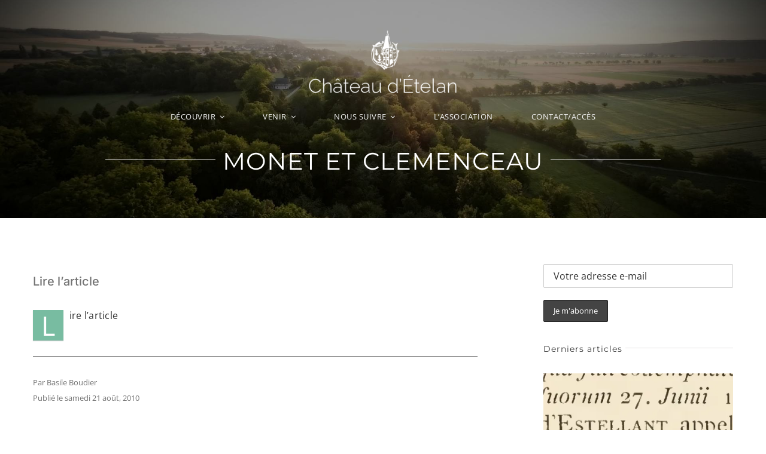

--- FILE ---
content_type: text/html; charset=UTF-8
request_url: https://chateau-etelan.fr/monet-et-clemenceau/
body_size: 24710
content:
<!DOCTYPE html>
<html class="avada-html-layout-wide avada-html-header-position-top avada-is-100-percent-template avada-mobile-header-color-not-opaque" lang="fr-FR" prefix="og: http://ogp.me/ns# fb: http://ogp.me/ns/fb#">
<head>
	<meta http-equiv="X-UA-Compatible" content="IE=edge" />
	<meta http-equiv="Content-Type" content="text/html; charset=utf-8"/>
	<meta name="viewport" content="width=device-width, initial-scale=1" />
	<script type="text/javascript">
/* <![CDATA[ */
window.JetpackScriptData = {"site":{"icon":"https://i0.wp.com/chateau-etelan.fr/wp-content/uploads/2016/03/cropped-Logo-gris.png?fit=512%2C512\u0026ssl=1\u0026w=64","title":"Château d\u0026#039;Ételan","host":"unknown","is_wpcom_platform":false}};
/* ]]> */
</script>
<meta name='robots' content='index, follow, max-image-preview:large, max-snippet:-1, max-video-preview:-1' />
	<style>img:is([sizes="auto" i], [sizes^="auto," i]) { contain-intrinsic-size: 3000px 1500px }</style>
	
	<!-- This site is optimized with the Yoast SEO plugin v25.0 - https://yoast.com/wordpress/plugins/seo/ -->
	<title>Monet et Clemenceau | Château d&#039;Ételan</title>
	<link rel="canonical" href="https://chateau-etelan.fr/monet-et-clemenceau/" />
	<meta property="og:locale" content="fr_FR" />
	<meta property="og:type" content="article" />
	<meta property="og:title" content="Monet et Clemenceau | Château d&#039;Ételan" />
	<meta property="og:description" content="Lire l&rsquo;article" />
	<meta property="og:url" content="https://chateau-etelan.fr/monet-et-clemenceau/" />
	<meta property="og:site_name" content="Château d&#039;Ételan" />
	<meta property="article:publisher" content="https://www.facebook.com/associationchateaudetelan" />
	<meta property="article:published_time" content="2010-08-21T20:48:57+00:00" />
	<meta property="article:modified_time" content="2016-01-23T20:50:34+00:00" />
	<meta property="og:image" content="https://i0.wp.com/chateau-etelan.fr/wp-content/uploads/2016/01/alan-aubry-dpartement-de-la-seine-maritime_27925654766_o.jpg?fit=2272%2C1147&ssl=1" />
	<meta property="og:image:width" content="2272" />
	<meta property="og:image:height" content="1147" />
	<meta property="og:image:type" content="image/jpeg" />
	<meta name="author" content="Basile Boudier" />
	<meta name="twitter:card" content="summary_large_image" />
	<meta name="twitter:label1" content="Écrit par" />
	<meta name="twitter:data1" content="Basile Boudier" />
	<script type="application/ld+json" class="yoast-schema-graph">{"@context":"https://schema.org","@graph":[{"@type":"Article","@id":"https://chateau-etelan.fr/monet-et-clemenceau/#article","isPartOf":{"@id":"https://chateau-etelan.fr/monet-et-clemenceau/"},"author":{"name":"Basile Boudier","@id":"https://chateau-etelan.fr/#/schema/person/291705537738099a83970947fcc4cf02"},"headline":"Monet et Clemenceau","datePublished":"2010-08-21T20:48:57+00:00","dateModified":"2016-01-23T20:50:34+00:00","mainEntityOfPage":{"@id":"https://chateau-etelan.fr/monet-et-clemenceau/"},"wordCount":5,"commentCount":0,"publisher":{"@id":"https://chateau-etelan.fr/#organization"},"articleSection":["Presse"],"inLanguage":"fr-FR","potentialAction":[{"@type":"CommentAction","name":"Comment","target":["https://chateau-etelan.fr/monet-et-clemenceau/#respond"]}]},{"@type":"WebPage","@id":"https://chateau-etelan.fr/monet-et-clemenceau/","url":"https://chateau-etelan.fr/monet-et-clemenceau/","name":"Monet et Clemenceau | Château d&#039;Ételan","isPartOf":{"@id":"https://chateau-etelan.fr/#website"},"datePublished":"2010-08-21T20:48:57+00:00","dateModified":"2016-01-23T20:50:34+00:00","breadcrumb":{"@id":"https://chateau-etelan.fr/monet-et-clemenceau/#breadcrumb"},"inLanguage":"fr-FR","potentialAction":[{"@type":"ReadAction","target":["https://chateau-etelan.fr/monet-et-clemenceau/"]}]},{"@type":"BreadcrumbList","@id":"https://chateau-etelan.fr/monet-et-clemenceau/#breadcrumb","itemListElement":[{"@type":"ListItem","position":1,"name":"Accueil","item":"https://chateau-etelan.fr/"},{"@type":"ListItem","position":2,"name":"Monet et Clemenceau"}]},{"@type":"WebSite","@id":"https://chateau-etelan.fr/#website","url":"https://chateau-etelan.fr/","name":"Château d&#039;Ételan","description":"Le site officiel du Parc et du Château d&#039;Ételan","publisher":{"@id":"https://chateau-etelan.fr/#organization"},"potentialAction":[{"@type":"SearchAction","target":{"@type":"EntryPoint","urlTemplate":"https://chateau-etelan.fr/?s={search_term_string}"},"query-input":{"@type":"PropertyValueSpecification","valueRequired":true,"valueName":"search_term_string"}}],"inLanguage":"fr-FR"},{"@type":"Organization","@id":"https://chateau-etelan.fr/#organization","name":"Association des Amis du Parc et du Château d'Ételan","url":"https://chateau-etelan.fr/","logo":{"@type":"ImageObject","inLanguage":"fr-FR","@id":"https://chateau-etelan.fr/#/schema/logo/image/","url":"https://chateau-etelan.fr/wp-content/uploads/2016/03/Logo-gris.png","contentUrl":"https://chateau-etelan.fr/wp-content/uploads/2016/03/Logo-gris.png","width":1152,"height":1152,"caption":"Association des Amis du Parc et du Château d'Ételan"},"image":{"@id":"https://chateau-etelan.fr/#/schema/logo/image/"},"sameAs":["https://www.facebook.com/associationchateaudetelan"]},{"@type":"Person","@id":"https://chateau-etelan.fr/#/schema/person/291705537738099a83970947fcc4cf02","name":"Basile Boudier","image":{"@type":"ImageObject","inLanguage":"fr-FR","@id":"https://chateau-etelan.fr/#/schema/person/image/","url":"https://secure.gravatar.com/avatar/f9cb07750e24e3dcf17e81aad45f15544c96d19433dd56e07c5cc1fc4dc997c8?s=96&d=mm&r=g","contentUrl":"https://secure.gravatar.com/avatar/f9cb07750e24e3dcf17e81aad45f15544c96d19433dd56e07c5cc1fc4dc997c8?s=96&d=mm&r=g","caption":"Basile Boudier"},"url":"https://chateau-etelan.fr/author/adminwp/"}]}</script>
	<!-- / Yoast SEO plugin. -->


<link rel='dns-prefetch' href='//ajax.googleapis.com' />
<link rel='dns-prefetch' href='//secure.gravatar.com' />
<link rel='dns-prefetch' href='//stats.wp.com' />
<link rel='preconnect' href='//i0.wp.com' />
<link rel='preconnect' href='//c0.wp.com' />
<link rel="alternate" type="application/rss+xml" title="Château d&#039;Ételan &raquo; Flux" href="https://chateau-etelan.fr/feed/" />
<link rel="alternate" type="application/rss+xml" title="Château d&#039;Ételan &raquo; Flux des commentaires" href="https://chateau-etelan.fr/comments/feed/" />
<link rel="alternate" type="text/calendar" title="Château d&#039;Ételan &raquo; Flux iCal" href="https://chateau-etelan.fr/agenda/?ical=1" />
					<link rel="shortcut icon" href="https://chateau-etelan.fr/wp-content/uploads/2016/02/Favicon-16x16.png" type="image/x-icon" />
		
					<!-- Apple Touch Icon -->
			<link rel="apple-touch-icon" sizes="180x180" href="https://chateau-etelan.fr/wp-content/uploads/2016/02/Favicon-114x114.png">
		
					<!-- Android Icon -->
			<link rel="icon" sizes="192x192" href="https://chateau-etelan.fr/wp-content/uploads/2016/02/Favicon-57x57.png">
		
					<!-- MS Edge Icon -->
			<meta name="msapplication-TileImage" content="https://chateau-etelan.fr/wp-content/uploads/2016/02/Favicon-72x72.png">
				<link rel="alternate" type="application/rss+xml" title="Château d&#039;Ételan &raquo; Monet et Clemenceau Flux des commentaires" href="https://chateau-etelan.fr/monet-et-clemenceau/feed/" />
					<meta name="description" content="Lire l&#039;article"/>
				
		<meta property="og:locale" content="fr_FR"/>
		<meta property="og:type" content="article"/>
		<meta property="og:site_name" content="Château d&#039;Ételan"/>
		<meta property="og:title" content="Monet et Clemenceau | Château d&#039;Ételan"/>
				<meta property="og:description" content="Lire l&#039;article"/>
				<meta property="og:url" content="https://chateau-etelan.fr/monet-et-clemenceau/"/>
										<meta property="article:published_time" content="2010-08-21T20:48:57+01:00"/>
							<meta property="article:modified_time" content="2016-01-23T20:50:34+01:00"/>
								<meta name="author" content="Basile Boudier"/>
								<meta property="og:image" content="https://chateau-etelan.fr/wp-content/uploads/2024/09/Logo-centre-x15.png"/>
		<meta property="og:image:width" content="544"/>
		<meta property="og:image:height" content="243"/>
		<meta property="og:image:type" content="image/png"/>
				<link rel='stylesheet' id='jetpack_related-posts-css' href='https://c0.wp.com/p/jetpack/14.8/modules/related-posts/related-posts.css' type='text/css' media='all' />
<link rel='stylesheet' id='tribe-events-pro-mini-calendar-block-styles-css' href='https://chateau-etelan.fr/wp-content/plugins/events-calendar-pro/src/resources/css/tribe-events-pro-mini-calendar-block.min.css?ver=7.4.5' type='text/css' media='all' />
<link rel='stylesheet' id='mediaelement-css' href='https://c0.wp.com/c/6.8.3/wp-includes/js/mediaelement/mediaelementplayer-legacy.min.css' type='text/css' media='all' />
<link rel='stylesheet' id='wp-mediaelement-css' href='https://c0.wp.com/c/6.8.3/wp-includes/js/mediaelement/wp-mediaelement.min.css' type='text/css' media='all' />
<style id='jetpack-sharing-buttons-style-inline-css' type='text/css'>
.jetpack-sharing-buttons__services-list{display:flex;flex-direction:row;flex-wrap:wrap;gap:0;list-style-type:none;margin:5px;padding:0}.jetpack-sharing-buttons__services-list.has-small-icon-size{font-size:12px}.jetpack-sharing-buttons__services-list.has-normal-icon-size{font-size:16px}.jetpack-sharing-buttons__services-list.has-large-icon-size{font-size:24px}.jetpack-sharing-buttons__services-list.has-huge-icon-size{font-size:36px}@media print{.jetpack-sharing-buttons__services-list{display:none!important}}.editor-styles-wrapper .wp-block-jetpack-sharing-buttons{gap:0;padding-inline-start:0}ul.jetpack-sharing-buttons__services-list.has-background{padding:1.25em 2.375em}
</style>
<link rel='stylesheet' id='contact-form-7-css' href='https://chateau-etelan.fr/wp-content/plugins/contact-form-7/includes/css/styles.css?ver=6.0.6' type='text/css' media='all' />
<link rel='stylesheet' id='jquery-ui-theme-css' href='https://ajax.googleapis.com/ajax/libs/jqueryui/1.11.4/themes/smoothness/jquery-ui.min.css?ver=1.11.4' type='text/css' media='all' />
<link rel='stylesheet' id='jquery-ui-timepicker-css' href='https://chateau-etelan.fr/wp-content/plugins/contact-form-7-datepicker/js/jquery-ui-timepicker/jquery-ui-timepicker-addon.min.css?ver=6.8.3' type='text/css' media='all' />
<link rel='stylesheet' id='mc4wp-form-themes-css' href='https://chateau-etelan.fr/wp-content/plugins/mailchimp-for-wp/assets/css/form-themes.css?ver=4.10.3' type='text/css' media='all' />
<style id='akismet-widget-style-inline-css' type='text/css'>

			.a-stats {
				--akismet-color-mid-green: #357b49;
				--akismet-color-white: #fff;
				--akismet-color-light-grey: #f6f7f7;

				max-width: 350px;
				width: auto;
			}

			.a-stats * {
				all: unset;
				box-sizing: border-box;
			}

			.a-stats strong {
				font-weight: 600;
			}

			.a-stats a.a-stats__link,
			.a-stats a.a-stats__link:visited,
			.a-stats a.a-stats__link:active {
				background: var(--akismet-color-mid-green);
				border: none;
				box-shadow: none;
				border-radius: 8px;
				color: var(--akismet-color-white);
				cursor: pointer;
				display: block;
				font-family: -apple-system, BlinkMacSystemFont, 'Segoe UI', 'Roboto', 'Oxygen-Sans', 'Ubuntu', 'Cantarell', 'Helvetica Neue', sans-serif;
				font-weight: 500;
				padding: 12px;
				text-align: center;
				text-decoration: none;
				transition: all 0.2s ease;
			}

			/* Extra specificity to deal with TwentyTwentyOne focus style */
			.widget .a-stats a.a-stats__link:focus {
				background: var(--akismet-color-mid-green);
				color: var(--akismet-color-white);
				text-decoration: none;
			}

			.a-stats a.a-stats__link:hover {
				filter: brightness(110%);
				box-shadow: 0 4px 12px rgba(0, 0, 0, 0.06), 0 0 2px rgba(0, 0, 0, 0.16);
			}

			.a-stats .count {
				color: var(--akismet-color-white);
				display: block;
				font-size: 1.5em;
				line-height: 1.4;
				padding: 0 13px;
				white-space: nowrap;
			}
		
</style>
<link rel='stylesheet' id='sharedaddy-css' href='https://c0.wp.com/p/jetpack/14.8/modules/sharedaddy/sharing.css' type='text/css' media='all' />
<link rel='stylesheet' id='social-logos-css' href='https://c0.wp.com/p/jetpack/14.8/_inc/social-logos/social-logos.min.css' type='text/css' media='all' />
<script type="text/javascript" id="jetpack_related-posts-js-extra">
/* <![CDATA[ */
var related_posts_js_options = {"post_heading":"h4"};
/* ]]> */
</script>
<script type="text/javascript" src="https://c0.wp.com/p/jetpack/14.8/_inc/build/related-posts/related-posts.min.js" id="jetpack_related-posts-js"></script>
<script type="text/javascript" src="https://c0.wp.com/c/6.8.3/wp-includes/js/jquery/jquery.min.js" id="jquery-core-js"></script>
<script type="text/javascript" src="https://c0.wp.com/c/6.8.3/wp-includes/js/jquery/jquery-migrate.min.js" id="jquery-migrate-js"></script>
<script type="text/javascript" src="https://chateau-etelan.fr/wp-content/plugins/revslider/public/assets/js/rbtools.min.js?ver=6.6.14" async id="tp-tools-js"></script>
<script type="text/javascript" src="https://chateau-etelan.fr/wp-content/plugins/revslider/public/assets/js/rs6.min.js?ver=6.6.14" async id="revmin-js"></script>
<link rel="https://api.w.org/" href="https://chateau-etelan.fr/wp-json/" /><link rel="alternate" title="JSON" type="application/json" href="https://chateau-etelan.fr/wp-json/wp/v2/posts/1638" /><link rel="EditURI" type="application/rsd+xml" title="RSD" href="https://chateau-etelan.fr/xmlrpc.php?rsd" />
<meta name="generator" content="WordPress 6.8.3" />
<link rel='shortlink' href='https://wp.me/p9pKpP-qq' />
<link rel="alternate" title="oEmbed (JSON)" type="application/json+oembed" href="https://chateau-etelan.fr/wp-json/oembed/1.0/embed?url=https%3A%2F%2Fchateau-etelan.fr%2Fmonet-et-clemenceau%2F" />
<link rel="alternate" title="oEmbed (XML)" type="text/xml+oembed" href="https://chateau-etelan.fr/wp-json/oembed/1.0/embed?url=https%3A%2F%2Fchateau-etelan.fr%2Fmonet-et-clemenceau%2F&#038;format=xml" />
<meta name="tec-api-version" content="v1"><meta name="tec-api-origin" content="https://chateau-etelan.fr"><link rel="alternate" href="https://chateau-etelan.fr/wp-json/tribe/events/v1/" />	<style>img#wpstats{display:none}</style>
		<style type="text/css" id="css-fb-visibility">@media screen and (max-width: 640px){.fusion-no-small-visibility{display:none !important;}body .sm-text-align-center{text-align:center !important;}body .sm-text-align-left{text-align:left !important;}body .sm-text-align-right{text-align:right !important;}body .sm-flex-align-center{justify-content:center !important;}body .sm-flex-align-flex-start{justify-content:flex-start !important;}body .sm-flex-align-flex-end{justify-content:flex-end !important;}body .sm-mx-auto{margin-left:auto !important;margin-right:auto !important;}body .sm-ml-auto{margin-left:auto !important;}body .sm-mr-auto{margin-right:auto !important;}body .fusion-absolute-position-small{position:absolute;top:auto;width:100%;}.awb-sticky.awb-sticky-small{ position: sticky; top: var(--awb-sticky-offset,0); }}@media screen and (min-width: 641px) and (max-width: 1024px){.fusion-no-medium-visibility{display:none !important;}body .md-text-align-center{text-align:center !important;}body .md-text-align-left{text-align:left !important;}body .md-text-align-right{text-align:right !important;}body .md-flex-align-center{justify-content:center !important;}body .md-flex-align-flex-start{justify-content:flex-start !important;}body .md-flex-align-flex-end{justify-content:flex-end !important;}body .md-mx-auto{margin-left:auto !important;margin-right:auto !important;}body .md-ml-auto{margin-left:auto !important;}body .md-mr-auto{margin-right:auto !important;}body .fusion-absolute-position-medium{position:absolute;top:auto;width:100%;}.awb-sticky.awb-sticky-medium{ position: sticky; top: var(--awb-sticky-offset,0); }}@media screen and (min-width: 1025px){.fusion-no-large-visibility{display:none !important;}body .lg-text-align-center{text-align:center !important;}body .lg-text-align-left{text-align:left !important;}body .lg-text-align-right{text-align:right !important;}body .lg-flex-align-center{justify-content:center !important;}body .lg-flex-align-flex-start{justify-content:flex-start !important;}body .lg-flex-align-flex-end{justify-content:flex-end !important;}body .lg-mx-auto{margin-left:auto !important;margin-right:auto !important;}body .lg-ml-auto{margin-left:auto !important;}body .lg-mr-auto{margin-right:auto !important;}body .fusion-absolute-position-large{position:absolute;top:auto;width:100%;}.awb-sticky.awb-sticky-large{ position: sticky; top: var(--awb-sticky-offset,0); }}</style><style>.mc4wp-checkbox-contact-form-7{clear:both;width:auto;display:block;position:static}.mc4wp-checkbox-contact-form-7 input{float:none;vertical-align:middle;-webkit-appearance:checkbox;width:auto;max-width:21px;margin:0 6px 0 0;padding:0;position:static;display:inline-block!important}.mc4wp-checkbox-contact-form-7 label{float:none;cursor:pointer;width:auto;margin:0 0 16px;display:block;position:static}</style><meta name="generator" content="Powered by Slider Revolution 6.6.14 - responsive, Mobile-Friendly Slider Plugin for WordPress with comfortable drag and drop interface." />
<script>function setREVStartSize(e){
			//window.requestAnimationFrame(function() {
				window.RSIW = window.RSIW===undefined ? window.innerWidth : window.RSIW;
				window.RSIH = window.RSIH===undefined ? window.innerHeight : window.RSIH;
				try {
					var pw = document.getElementById(e.c).parentNode.offsetWidth,
						newh;
					pw = pw===0 || isNaN(pw) || (e.l=="fullwidth" || e.layout=="fullwidth") ? window.RSIW : pw;
					e.tabw = e.tabw===undefined ? 0 : parseInt(e.tabw);
					e.thumbw = e.thumbw===undefined ? 0 : parseInt(e.thumbw);
					e.tabh = e.tabh===undefined ? 0 : parseInt(e.tabh);
					e.thumbh = e.thumbh===undefined ? 0 : parseInt(e.thumbh);
					e.tabhide = e.tabhide===undefined ? 0 : parseInt(e.tabhide);
					e.thumbhide = e.thumbhide===undefined ? 0 : parseInt(e.thumbhide);
					e.mh = e.mh===undefined || e.mh=="" || e.mh==="auto" ? 0 : parseInt(e.mh,0);
					if(e.layout==="fullscreen" || e.l==="fullscreen")
						newh = Math.max(e.mh,window.RSIH);
					else{
						e.gw = Array.isArray(e.gw) ? e.gw : [e.gw];
						for (var i in e.rl) if (e.gw[i]===undefined || e.gw[i]===0) e.gw[i] = e.gw[i-1];
						e.gh = e.el===undefined || e.el==="" || (Array.isArray(e.el) && e.el.length==0)? e.gh : e.el;
						e.gh = Array.isArray(e.gh) ? e.gh : [e.gh];
						for (var i in e.rl) if (e.gh[i]===undefined || e.gh[i]===0) e.gh[i] = e.gh[i-1];
											
						var nl = new Array(e.rl.length),
							ix = 0,
							sl;
						e.tabw = e.tabhide>=pw ? 0 : e.tabw;
						e.thumbw = e.thumbhide>=pw ? 0 : e.thumbw;
						e.tabh = e.tabhide>=pw ? 0 : e.tabh;
						e.thumbh = e.thumbhide>=pw ? 0 : e.thumbh;
						for (var i in e.rl) nl[i] = e.rl[i]<window.RSIW ? 0 : e.rl[i];
						sl = nl[0];
						for (var i in nl) if (sl>nl[i] && nl[i]>0) { sl = nl[i]; ix=i;}
						var m = pw>(e.gw[ix]+e.tabw+e.thumbw) ? 1 : (pw-(e.tabw+e.thumbw)) / (e.gw[ix]);
						newh =  (e.gh[ix] * m) + (e.tabh + e.thumbh);
					}
					var el = document.getElementById(e.c);
					if (el!==null && el) el.style.height = newh+"px";
					el = document.getElementById(e.c+"_wrapper");
					if (el!==null && el) {
						el.style.height = newh+"px";
						el.style.display = "block";
					}
				} catch(e){
					console.log("Failure at Presize of Slider:" + e)
				}
			//});
		  };</script>
		<style type="text/css" id="wp-custom-css">
			.tribe-events-calendar-list__event-date-tag-weekday {
    font-size: 20px !important;
}

.tribe-events-calendar-list__event-date-tag-daynum {
    font-size: 30px !important;
}
.tribe-events-calendar-list__event-featured-image {
    width: 300px !important; /* Taille par défaut (desktop) */
    height: 200px !important;
    object-fit: cover;
    border-radius: 8px;
}

/* Ajustement pour les écrans de moins de 768px (tablettes et mobiles) */
@media (max-width: 768px) {
    .tribe-events-calendar-list__event-featured-image {
        width: 300px !important; /* Taille plus petite sur mobile */
        height: 200px !important;
    }
}

/* Ajustement pour les très petits écrans (moins de 480px) */
@media (max-width: 480px) {
    .tribe-events-calendar-list__event-featured-image {
        width: 300px !important;
        height: 150px !important;
    }
}		</style>
				<script type="text/javascript">
			var doc = document.documentElement;
			doc.setAttribute( 'data-useragent', navigator.userAgent );
		</script>
		<script>
  (function(i,s,o,g,r,a,m){i['GoogleAnalyticsObject']=r;i[r]=i[r]||function(){
  (i[r].q=i[r].q||[]).push(arguments)},i[r].l=1*new Date();a=s.createElement(o),
  m=s.getElementsByTagName(o)[0];a.async=1;a.src=g;m.parentNode.insertBefore(a,m)
  })(window,document,'script','https://www.google-analytics.com/analytics.js','ga');

  ga('create', 'UA-11954660-1', 'auto');
  ga('send', 'pageview');

</script>
	<!-- Google Tag Manager -->
<script>(function(w,d,s,l,i){w[l]=w[l]||[];w[l].push({'gtm.start':
new Date().getTime(),event:'gtm.js'});var f=d.getElementsByTagName(s)[0],
j=d.createElement(s),dl=l!='dataLayer'?'&l='+l:'';j.async=true;j.src=
'https://www.googletagmanager.com/gtm.js?id='+i+dl;f.parentNode.insertBefore(j,f);
})(window,document,'script','dataLayer','GTM-P69TBNF');</script>
<!-- End Google Tag Manager -->
<!-- Mailchimp -->
<script id="mcjs">!function(c,h,i,m,p){m=c.createElement(h),p=c.getElementsByTagName(h)[0],m.async=1,m.src=i,p.parentNode.insertBefore(m,p)}(document,"script","https://chimpstatic.com/mcjs-connected/js/users/fe35557e8c98582fe8f926103/9230313ec83ab5f5f3b3c21ec.js");</script>
<!-- End Mailchimp --></head>

<body class="wp-singular post-template-default single single-post postid-1638 single-format-link wp-theme-Avada wp-child-theme-Avada-Child-Theme tribe-no-js awb-no-sidebars fusion-image-hovers fusion-pagination-sizing fusion-button_type-flat fusion-button_span-no fusion-button_gradient-linear avada-image-rollover-circle-yes avada-image-rollover-yes avada-image-rollover-direction-center_horiz fusion-body ltr fusion-sticky-header no-tablet-sticky-header no-mobile-sticky-header no-mobile-slidingbar no-desktop-totop no-mobile-totop fusion-disable-outline fusion-sub-menu-fade mobile-logo-pos-center layout-wide-mode avada-has-boxed-modal-shadow- layout-scroll-offset-full avada-has-zero-margin-offset-top fusion-top-header menu-text-align-center mobile-menu-design-modern fusion-hide-pagination-text fusion-header-layout-v5 avada-responsive avada-footer-fx-none avada-menu-highlight-style-bar fusion-search-form-clean fusion-main-menu-search-overlay fusion-avatar-circle avada-sticky-shrinkage avada-dropdown-styles avada-blog-layout-timeline avada-blog-archive-layout-large avada-ec-not-100-width avada-ec-meta-layout-sidebar avada-header-shadow-no avada-menu-icon-position-left avada-has-mainmenu-dropdown-divider fusion-has-main-nav-icon-circle avada-has-header-100-width avada-has-pagetitle-100-width avada-has-pagetitle-bg-full avada-has-100-footer avada-has-titlebar-hide avada-header-border-color-full-transparent avada-has-transparent-timeline_color avada-has-pagination-padding avada-flyout-menu-direction-fade avada-ec-views-v2" data-awb-post-id="1638">
		<a class="skip-link screen-reader-text" href="#content">Passer au contenu</a>

	<div id="boxed-wrapper">
		
		<div id="wrapper" class="fusion-wrapper">
			<div id="home" style="position:relative;top:-1px;"></div>
												<div class="fusion-tb-header"><div class="fusion-fullwidth fullwidth-box fusion-builder-row-1 fusion-flex-container has-pattern-background has-mask-background fusion-parallax-none hundred-percent-fullwidth non-hundred-percent-height-scrolling fusion-no-small-visibility fusion-no-medium-visibility lazyload" style="--awb-border-sizes-top:0px;--awb-border-sizes-bottom:0px;--awb-border-sizes-left:0px;--awb-border-sizes-right:0px;--awb-border-radius-top-left:0px;--awb-border-radius-top-right:0px;--awb-border-radius-bottom-right:0px;--awb-border-radius-bottom-left:0px;--awb-padding-top:4%;--awb-padding-right:125px;--awb-padding-bottom:4%;--awb-padding-left:125px;--awb-padding-top-small:20px;--awb-padding-right-small:20px;--awb-padding-bottom-small:20px;--awb-padding-left-small:20px;--awb-margin-top:0px;--awb-margin-bottom:0px;--awb-background-color:rgba(0,0,0,0.75);--awb-background-size:cover;--awb-flex-wrap:wrap;" data-bg="https://chateau-etelan.fr/wp-content/uploads/2024/11/Fond-menu.jpg" ><div class="fusion-builder-row fusion-row fusion-flex-align-items-center fusion-flex-justify-content-center fusion-flex-content-wrap" style="width:104% !important;max-width:104% !important;margin-left: calc(-4% / 2 );margin-right: calc(-4% / 2 );"><div class="fusion-layout-column fusion_builder_column fusion-builder-column-0 fusion_builder_column_1_1 1_1 fusion-flex-column" style="--awb-bg-size:cover;--awb-border-color:var(--awb-color1);--awb-border-style:solid;--awb-width-large:100%;--awb-margin-top-large:0px;--awb-spacing-right-large:1.92%;--awb-margin-bottom-large:0px;--awb-spacing-left-large:1.92%;--awb-width-medium:100%;--awb-order-medium:0;--awb-spacing-right-medium:1.92%;--awb-spacing-left-medium:1.92%;--awb-width-small:100%;--awb-order-small:0;--awb-spacing-right-small:1.92%;--awb-spacing-left-small:1.92%;" data-scroll-devices="small-visibility,medium-visibility,large-visibility"><div class="fusion-column-wrapper fusion-column-has-shadow fusion-flex-justify-content-center fusion-content-layout-column"><div class="fusion-image-element " style="text-align:center;--awb-caption-overlay-color:#ef3c1a;--awb-max-width:250px;--awb-caption-title-font-family:var(--h2_typography-font-family);--awb-caption-title-font-weight:var(--h2_typography-font-weight);--awb-caption-title-font-style:var(--h2_typography-font-style);--awb-caption-title-size:var(--h2_typography-font-size);--awb-caption-title-transform:var(--h2_typography-text-transform);--awb-caption-title-line-height:var(--h2_typography-line-height);--awb-caption-title-letter-spacing:var(--h2_typography-letter-spacing);"><span class=" fusion-imageframe imageframe-none imageframe-1 hover-type-none"><a class="fusion-no-lightbox" href="https://chateau-etelan.fr/" target="_self" aria-label="Logo centré x1,5"><img fetchpriority="high" decoding="async" width="544" height="243" alt="Château d&#039;Ételan" src="https://i0.wp.com/chateau-etelan.fr/wp-content/uploads/2024/09/Logo-centre-x15.png?fit=544%2C243&ssl=1" data-orig-src="https://chateau-etelan.fr/wp-content/uploads/2024/09/Logo-centre-x15.png" class="lazyload img-responsive wp-image-8183" srcset="data:image/svg+xml,%3Csvg%20xmlns%3D%27http%3A%2F%2Fwww.w3.org%2F2000%2Fsvg%27%20width%3D%27544%27%20height%3D%27243%27%20viewBox%3D%270%200%20544%20243%27%3E%3Crect%20width%3D%27544%27%20height%3D%27243%27%20fill-opacity%3D%220%22%2F%3E%3C%2Fsvg%3E" data-srcset="https://i0.wp.com/chateau-etelan.fr/wp-content/uploads/2024/09/Logo-centre-x15.png?resize=200%2C89&amp;ssl=1 200w, https://i0.wp.com/chateau-etelan.fr/wp-content/uploads/2024/09/Logo-centre-x15.png?resize=300%2C134&amp;ssl=1 300w, https://i0.wp.com/chateau-etelan.fr/wp-content/uploads/2024/09/Logo-centre-x15.png?resize=400%2C179&amp;ssl=1 400w, https://i0.wp.com/chateau-etelan.fr/wp-content/uploads/2024/09/Logo-centre-x15.png?w=544&amp;ssl=1 544w" data-sizes="auto" data-orig-sizes="(max-width: 1024px) 100vw, (max-width: 640px) 100vw, 544px" /></a></span></div><nav class="awb-menu awb-menu_row awb-menu_em-hover mobile-mode-collapse-to-button awb-menu_icons-left awb-menu_dc-yes mobile-trigger-fullwidth-off awb-menu_mobile-toggle awb-menu_indent-center mobile-size-full-absolute loading mega-menu-loading awb-menu_desktop awb-menu_dropdown awb-menu_expand-right awb-menu_transition-fade avada-main-menu" style="--awb-font-size:13px;--awb-line-height:var(--awb-typography3-line-height);--awb-text-transform:var(--awb-typography3-text-transform);--awb-min-height:64px;--awb-gap:64px;--awb-justify-content:center;--awb-items-padding-top:2%;--awb-border-color:var(--awb-color3);--awb-color:var(--awb-color3);--awb-letter-spacing:0.04em;--awb-active-color:var(--awb-color1);--awb-active-border-color:var(--awb-color1);--awb-submenu-color:var(--awb-color1);--awb-submenu-bg:rgba(0,0,0,0.85);--awb-submenu-sep-color:rgba(0,0,0,0);--awb-submenu-items-padding-right:100px;--awb-submenu-border-radius-top-left:0px;--awb-submenu-border-radius-top-right:0px;--awb-submenu-border-radius-bottom-right:0px;--awb-submenu-border-radius-bottom-left:0px;--awb-submenu-active-bg:var(--awb-color4);--awb-submenu-active-color:var(--awb-color8);--awb-submenu-font-size:13px;--awb-submenu-text-transform:none;--awb-icons-color:var(--awb-color3);--awb-icons-hover-color:var(--awb-color1);--awb-main-justify-content:flex-start;--awb-mobile-nav-button-align-hor:center;--awb-mobile-bg:var(--awb-custom13);--awb-mobile-color:var(--awb-color1);--awb-mobile-nav-items-height:80;--awb-mobile-active-bg:var(--awb-color4);--awb-mobile-active-color:var(--awb-color8);--awb-mobile-trigger-font-size:25px;--awb-mobile-trigger-color:var(--awb-color1);--awb-mobile-trigger-background-color:hsla(var(--awb-color8-h),var(--awb-color8-s),var(--awb-color8-l),calc(var(--awb-color8-a) - 100%));--awb-mobile-nav-trigger-bottom-margin:20px;--awb-mobile-sep-color:var(--awb-color8);--awb-mobile-justify:center;--awb-mobile-caret-left:auto;--awb-mobile-caret-right:0;--awb-box-shadow:0px 3px 10px 0px hsla(var(--awb-color1-h),var(--awb-color1-s),var(--awb-color1-l),calc(var(--awb-color1-a) - 97%));;--awb-fusion-font-family-typography:inherit;--awb-fusion-font-style-typography:normal;--awb-fusion-font-weight-typography:400;--awb-fusion-font-family-submenu-typography:inherit;--awb-fusion-font-style-submenu-typography:normal;--awb-fusion-font-weight-submenu-typography:400;--awb-fusion-font-family-mobile-typography:inherit;--awb-fusion-font-style-mobile-typography:normal;--awb-fusion-font-weight-mobile-typography:400;" aria-label="Menu court" data-breakpoint="1024" data-count="0" data-transition-type="top-vertical" data-transition-time="300" data-expand="right"><button type="button" class="awb-menu__m-toggle awb-menu__m-toggle_no-text" aria-expanded="false" aria-controls="menu-menu-court"><span class="awb-menu__m-toggle-inner"><span class="collapsed-nav-text"><span class="screen-reader-text">Toggle Navigation</span></span><span class="awb-menu__m-collapse-icon awb-menu__m-collapse-icon_no-text"><span class="awb-menu__m-collapse-icon-open awb-menu__m-collapse-icon-open_no-text fa-bars fas"></span><span class="awb-menu__m-collapse-icon-close awb-menu__m-collapse-icon-close_no-text fa-times fas"></span></span></span></button><ul id="menu-menu-court" class="fusion-menu awb-menu__main-ul awb-menu__main-ul_row"><li  id="menu-item-5331"  class="menu-item menu-item-type-custom menu-item-object-custom menu-item-has-children menu-item-5331 awb-menu__li awb-menu__main-li awb-menu__main-li_regular"  data-item-id="5331"><span class="awb-menu__main-background-default awb-menu__main-background-default_top-vertical"></span><span class="awb-menu__main-background-active awb-menu__main-background-active_top-vertical"></span><a  href="#" class="awb-menu__main-a awb-menu__main-a_regular"><span class="menu-text">DÉCOUVRIR</span><span class="awb-menu__open-nav-submenu-hover"></span></a><button type="button" aria-label="Open submenu of DÉCOUVRIR" aria-expanded="false" class="awb-menu__open-nav-submenu_mobile awb-menu__open-nav-submenu_main"></button><ul class="awb-menu__sub-ul awb-menu__sub-ul_main"><li  id="menu-item-4521"  class="menu-item menu-item-type-post_type menu-item-object-page menu-item-4521 awb-menu__li awb-menu__sub-li" ><a  href="https://chateau-etelan.fr/chateau/" class="awb-menu__sub-a"><span>CHÂTEAU</span></a></li><li  id="menu-item-4520"  class="menu-item menu-item-type-post_type menu-item-object-page menu-item-4520 awb-menu__li awb-menu__sub-li" ><a  href="https://chateau-etelan.fr/chapelle-2/" class="awb-menu__sub-a"><span>CHAPELLE</span></a></li><li  id="menu-item-4519"  class="menu-item menu-item-type-post_type menu-item-object-page menu-item-4519 awb-menu__li awb-menu__sub-li" ><a  href="https://chateau-etelan.fr/parc-3/" class="awb-menu__sub-a"><span>PARC</span></a></li><li  id="menu-item-8680"  class="menu-item menu-item-type-post_type menu-item-object-page menu-item-8680 awb-menu__li awb-menu__sub-li" ><a  href="https://chateau-etelan.fr/lhistoire-du-chateau-detelan-un-joyau-architectural-en-normandie/" class="awb-menu__sub-a"><span>HISTOIRE</span></a></li></ul></li><li  id="menu-item-5332"  class="menu-item menu-item-type-custom menu-item-object-custom menu-item-has-children menu-item-5332 awb-menu__li awb-menu__main-li awb-menu__main-li_regular"  data-item-id="5332"><span class="awb-menu__main-background-default awb-menu__main-background-default_top-vertical"></span><span class="awb-menu__main-background-active awb-menu__main-background-active_top-vertical"></span><a  href="#" class="awb-menu__main-a awb-menu__main-a_regular"><span class="menu-text">VENIR</span><span class="awb-menu__open-nav-submenu-hover"></span></a><button type="button" aria-label="Open submenu of VENIR" aria-expanded="false" class="awb-menu__open-nav-submenu_mobile awb-menu__open-nav-submenu_main"></button><ul class="awb-menu__sub-ul awb-menu__sub-ul_main"><li  id="menu-item-3521"  class="menu-item menu-item-type-post_type menu-item-object-page menu-item-3521 awb-menu__li awb-menu__sub-li" ><a  href="https://chateau-etelan.fr/visiter/" class="awb-menu__sub-a"><span>VISITER</span></a></li><li  id="menu-item-4607"  class="menu-item menu-item-type-custom menu-item-object-custom menu-item-4607 awb-menu__li awb-menu__sub-li" ><a  href="https://chateau-etelan.fr/agenda" class="awb-menu__sub-a"><span>AGENDA CULTUREL</span></a></li><li  id="menu-item-3520"  class="menu-item menu-item-type-post_type menu-item-object-page menu-item-3520 awb-menu__li awb-menu__sub-li" ><a  href="https://chateau-etelan.fr/privatiser/" class="awb-menu__sub-a"><span>PRIVATISER</span></a></li></ul></li><li  id="menu-item-5333"  class="menu-item menu-item-type-custom menu-item-object-custom menu-item-has-children menu-item-5333 awb-menu__li awb-menu__main-li awb-menu__main-li_regular"  data-item-id="5333"><span class="awb-menu__main-background-default awb-menu__main-background-default_top-vertical"></span><span class="awb-menu__main-background-active awb-menu__main-background-active_top-vertical"></span><a  href="#" class="awb-menu__main-a awb-menu__main-a_regular"><span class="menu-text">NOUS SUIVRE</span><span class="awb-menu__open-nav-submenu-hover"></span></a><button type="button" aria-label="Open submenu of NOUS SUIVRE" aria-expanded="false" class="awb-menu__open-nav-submenu_mobile awb-menu__open-nav-submenu_main"></button><ul class="awb-menu__sub-ul awb-menu__sub-ul_main"><li  id="menu-item-3525"  class="menu-item menu-item-type-post_type menu-item-object-page menu-item-3525 awb-menu__li awb-menu__sub-li" ><a  href="https://chateau-etelan.fr/news/" class="awb-menu__sub-a"><span>BLOG</span></a></li><li  id="menu-item-3519"  class="menu-item menu-item-type-post_type menu-item-object-page menu-item-3519 awb-menu__li awb-menu__sub-li" ><a  href="https://chateau-etelan.fr/presse/" class="awb-menu__sub-a"><span>REVUE DE PRESSE</span></a></li><li  id="menu-item-8931"  class="menu-item menu-item-type-custom menu-item-object-custom menu-item-8931 awb-menu__li awb-menu__sub-li" ><a  target="_blank" rel="noopener noreferrer" href="https://www.facebook.com/associationchateaudetelan" class="awb-menu__sub-a"><span>FACEBOOK</span></a></li></ul></li><li  id="menu-item-3518"  class="menu-item menu-item-type-post_type menu-item-object-page menu-item-3518 awb-menu__li awb-menu__main-li awb-menu__main-li_regular"  data-item-id="3518"><span class="awb-menu__main-background-default awb-menu__main-background-default_top-vertical"></span><span class="awb-menu__main-background-active awb-menu__main-background-active_top-vertical"></span><a  href="https://chateau-etelan.fr/lassociation/" class="awb-menu__main-a awb-menu__main-a_regular"><span class="menu-text">L&rsquo;ASSOCIATION</span></a></li><li  id="menu-item-3516"  class="menu-item menu-item-type-post_type menu-item-object-page menu-item-3516 awb-menu__li awb-menu__main-li awb-menu__main-li_regular"  data-item-id="3516"><span class="awb-menu__main-background-default awb-menu__main-background-default_top-vertical"></span><span class="awb-menu__main-background-active awb-menu__main-background-active_top-vertical"></span><a  href="https://chateau-etelan.fr/contact/" class="awb-menu__main-a awb-menu__main-a_regular"><span class="menu-text">CONTACT/ACCÈS</span></a></li></ul></nav><div class="fusion-title title fusion-title-1 fusion-title-center fusion-title-text fusion-title-size-one" style="--awb-text-color:var(--awb-color1);--awb-margin-top:2%;--awb-margin-right:5%;--awb-margin-bottom:2%;--awb-margin-left:5%;--awb-font-size:40px;"><div class="title-sep-container title-sep-container-left"><div class="title-sep sep-single sep-solid" style="border-color:#e0dede;"></div></div><span class="awb-title-spacer"></span><h1 class="fusion-title-heading title-heading-center fusion-responsive-typography-calculated" style="margin:0;font-size:1em;text-transform:uppercase;--fontSize:40;line-height:1.17;">Monet et Clemenceau</h1><span class="awb-title-spacer"></span><div class="title-sep-container title-sep-container-right"><div class="title-sep sep-single sep-solid" style="border-color:#e0dede;"></div></div></div></div></div></div></div><div class="fusion-fullwidth fullwidth-box fusion-builder-row-2 fusion-flex-container has-pattern-background has-mask-background fusion-parallax-none nonhundred-percent-fullwidth non-hundred-percent-height-scrolling fusion-no-large-visibility lazyload fusion-custom-z-index" style="--awb-border-radius-top-left:0px;--awb-border-radius-top-right:0px;--awb-border-radius-bottom-right:0px;--awb-border-radius-bottom-left:0px;--awb-z-index:20000;--awb-padding-top:2%;--awb-padding-bottom:2%;--awb-padding-top-medium:0%;--awb-padding-top-small:0%;--awb-padding-bottom-small:0%;--awb-background-color:var(--awb-color6);--awb-background-size:cover;--awb-flex-wrap:nowrap;--awb-flex-wrap-medium:wrap;--awb-flex-wrap-small:wrap;" data-bg="https://chateau-etelan.fr/wp-content/uploads/2024/11/Fond-menu.jpg" ><div class="fusion-builder-row fusion-row fusion-flex-align-items-flex-start fusion-flex-justify-content-center fusion-flex-content-wrap" style="max-width:calc( 1170px + 0px );margin-left: calc(-0px / 2 );margin-right: calc(-0px / 2 );"><div class="fusion-layout-column fusion_builder_column fusion-builder-column-1 fusion_builder_column_4_5 4_5 fusion-flex-column fusion-flex-align-self-center" style="--awb-bg-size:cover;--awb-border-color:var(--awb-color1);--awb-border-style:solid;--awb-width-large:80%;--awb-margin-top-large:0px;--awb-spacing-right-large:0px;--awb-margin-bottom-large:0px;--awb-spacing-left-large:0px;--awb-width-medium:83.333333333333%;--awb-order-medium:0;--awb-spacing-right-medium:0px;--awb-spacing-left-medium:0px;--awb-width-small:80%;--awb-order-small:0;--awb-spacing-right-small:0px;--awb-spacing-left-small:0px;" data-scroll-devices="small-visibility,medium-visibility,large-visibility"><div class="fusion-column-wrapper fusion-column-has-shadow fusion-flex-justify-content-center fusion-content-layout-column"><div class="fusion-image-element " style="text-align:left;--awb-caption-overlay-color:#ef3c1a;--awb-max-width:250px;--awb-caption-title-font-family:var(--h2_typography-font-family);--awb-caption-title-font-weight:var(--h2_typography-font-weight);--awb-caption-title-font-style:var(--h2_typography-font-style);--awb-caption-title-size:var(--h2_typography-font-size);--awb-caption-title-transform:var(--h2_typography-text-transform);--awb-caption-title-line-height:var(--h2_typography-line-height);--awb-caption-title-letter-spacing:var(--h2_typography-letter-spacing);"><span class=" fusion-imageframe imageframe-none imageframe-2 hover-type-none"><a class="fusion-no-lightbox" href="https://chateau-etelan.fr/" target="_self" aria-label="Logo@2x"><img decoding="async" width="874" height="145" alt="Château d&#039;Ételan" src="https://i0.wp.com/chateau-etelan.fr/wp-content/uploads/2024/09/Logo%402x.png?fit=874%2C145&ssl=1" data-orig-src="https://chateau-etelan.fr/wp-content/uploads/2024/09/Logo@2x.png" class="lazyload img-responsive wp-image-8180" srcset="data:image/svg+xml,%3Csvg%20xmlns%3D%27http%3A%2F%2Fwww.w3.org%2F2000%2Fsvg%27%20width%3D%27874%27%20height%3D%27145%27%20viewBox%3D%270%200%20874%20145%27%3E%3Crect%20width%3D%27874%27%20height%3D%27145%27%20fill-opacity%3D%220%22%2F%3E%3C%2Fsvg%3E" data-srcset="https://i0.wp.com/chateau-etelan.fr/wp-content/uploads/2024/09/Logo%402x.png?resize=200%2C33&amp;ssl=1 200w, https://i0.wp.com/chateau-etelan.fr/wp-content/uploads/2024/09/Logo%402x.png?resize=300%2C50&amp;ssl=1 300w, https://i0.wp.com/chateau-etelan.fr/wp-content/uploads/2024/09/Logo%402x.png?resize=400%2C66&amp;ssl=1 400w, https://i0.wp.com/chateau-etelan.fr/wp-content/uploads/2024/09/Logo%402x.png?resize=600%2C100&amp;ssl=1 600w, https://i0.wp.com/chateau-etelan.fr/wp-content/uploads/2024/09/Logo%402x.png?resize=768%2C127&amp;ssl=1 768w, https://i0.wp.com/chateau-etelan.fr/wp-content/uploads/2024/09/Logo%402x.png?resize=800%2C133&amp;ssl=1 800w, https://i0.wp.com/chateau-etelan.fr/wp-content/uploads/2024/09/Logo%402x.png?w=874&amp;ssl=1 874w" data-sizes="auto" data-orig-sizes="(max-width: 1024px) 100vw, (max-width: 640px) 100vw, 874px" /></a></span></div></div></div><div class="fusion-layout-column fusion_builder_column fusion-builder-column-2 fusion_builder_column_1_5 1_5 fusion-flex-column fusion-flex-align-self-center" style="--awb-padding-top-medium:0px;--awb-padding-bottom-medium:0px;--awb-bg-size:cover;--awb-width-large:20%;--awb-margin-top-large:0px;--awb-spacing-right-large:0px;--awb-margin-bottom-large:20px;--awb-spacing-left-large:0px;--awb-width-medium:16.666666666667%;--awb-order-medium:0;--awb-margin-top-medium:3px;--awb-spacing-right-medium:0px;--awb-margin-bottom-medium:0px;--awb-spacing-left-medium:0px;--awb-width-small:20%;--awb-order-small:0;--awb-spacing-right-small:0px;--awb-spacing-left-small:0px;" data-scroll-devices="small-visibility,medium-visibility,large-visibility"><div class="fusion-column-wrapper fusion-column-has-shadow fusion-flex-justify-content-flex-end fusion-content-layout-column"><nav class="awb-menu awb-menu_row awb-menu_em-hover mobile-mode-collapse-to-button awb-menu_icons-left awb-menu_dc-yes mobile-trigger-fullwidth-off awb-menu_mobile-toggle awb-menu_indent-center mobile-size-full-absolute loading mega-menu-loading awb-menu_desktop awb-menu_dropdown awb-menu_expand-right awb-menu_transition-fade avada-main-menu" style="--awb-font-size:13px;--awb-line-height:var(--awb-typography3-line-height);--awb-text-transform:var(--awb-typography3-text-transform);--awb-align-items:center;--awb-justify-content:center;--awb-border-color:var(--awb-color3);--awb-color:var(--awb-color3);--awb-letter-spacing:0.04em;--awb-active-color:var(--awb-color1);--awb-active-border-color:var(--awb-color1);--awb-submenu-color:var(--awb-color1);--awb-submenu-bg:var(--awb-custom13);--awb-submenu-sep-color:rgba(0,0,0,0);--awb-submenu-items-padding-right:100px;--awb-submenu-border-radius-top-left:0px;--awb-submenu-border-radius-top-right:0px;--awb-submenu-border-radius-bottom-right:0px;--awb-submenu-border-radius-bottom-left:0px;--awb-submenu-active-bg:var(--awb-color4);--awb-submenu-active-color:var(--awb-color8);--awb-submenu-font-size:13px;--awb-submenu-text-transform:none;--awb-icons-color:var(--awb-color3);--awb-icons-hover-color:var(--awb-color1);--awb-main-justify-content:flex-start;--awb-mobile-nav-button-align-hor:center;--awb-mobile-bg:var(--awb-custom13);--awb-mobile-color:var(--awb-color1);--awb-mobile-nav-items-height:80;--awb-mobile-active-bg:var(--awb-color4);--awb-mobile-active-color:var(--awb-color8);--awb-mobile-trigger-font-size:25px;--awb-mobile-trigger-color:var(--awb-color1);--awb-mobile-trigger-background-color:hsla(var(--awb-color8-h),var(--awb-color8-s),var(--awb-color8-l),calc(var(--awb-color8-a) - 100%));--awb-mobile-nav-trigger-bottom-margin:20px;--awb-mobile-sep-color:var(--awb-color8);--awb-mobile-justify:center;--awb-mobile-caret-left:auto;--awb-mobile-caret-right:0;--awb-box-shadow:0px 3px 10px 0px hsla(var(--awb-color1-h),var(--awb-color1-s),var(--awb-color1-l),calc(var(--awb-color1-a) - 97%));;--awb-fusion-font-family-typography:inherit;--awb-fusion-font-style-typography:normal;--awb-fusion-font-weight-typography:400;--awb-fusion-font-family-submenu-typography:inherit;--awb-fusion-font-style-submenu-typography:normal;--awb-fusion-font-weight-submenu-typography:400;--awb-fusion-font-family-mobile-typography:inherit;--awb-fusion-font-style-mobile-typography:normal;--awb-fusion-font-weight-mobile-typography:400;" aria-label="Menu court" data-breakpoint="1024" data-count="1" data-transition-type="fade" data-transition-time="300" data-expand="right"><button type="button" class="awb-menu__m-toggle awb-menu__m-toggle_no-text" aria-expanded="false" aria-controls="menu-menu-court"><span class="awb-menu__m-toggle-inner"><span class="collapsed-nav-text"><span class="screen-reader-text">Toggle Navigation</span></span><span class="awb-menu__m-collapse-icon awb-menu__m-collapse-icon_no-text"><span class="awb-menu__m-collapse-icon-open awb-menu__m-collapse-icon-open_no-text fa-bars fas"></span><span class="awb-menu__m-collapse-icon-close awb-menu__m-collapse-icon-close_no-text fa-times fas"></span></span></span></button><ul id="menu-menu-court-1" class="fusion-menu awb-menu__main-ul awb-menu__main-ul_row"><li   class="menu-item menu-item-type-custom menu-item-object-custom menu-item-has-children menu-item-5331 awb-menu__li awb-menu__main-li awb-menu__main-li_regular"  data-item-id="5331"><span class="awb-menu__main-background-default awb-menu__main-background-default_fade"></span><span class="awb-menu__main-background-active awb-menu__main-background-active_fade"></span><a  href="#" class="awb-menu__main-a awb-menu__main-a_regular"><span class="menu-text">DÉCOUVRIR</span><span class="awb-menu__open-nav-submenu-hover"></span></a><button type="button" aria-label="Open submenu of DÉCOUVRIR" aria-expanded="false" class="awb-menu__open-nav-submenu_mobile awb-menu__open-nav-submenu_main"></button><ul class="awb-menu__sub-ul awb-menu__sub-ul_main"><li   class="menu-item menu-item-type-post_type menu-item-object-page menu-item-4521 awb-menu__li awb-menu__sub-li" ><a  href="https://chateau-etelan.fr/chateau/" class="awb-menu__sub-a"><span>CHÂTEAU</span></a></li><li   class="menu-item menu-item-type-post_type menu-item-object-page menu-item-4520 awb-menu__li awb-menu__sub-li" ><a  href="https://chateau-etelan.fr/chapelle-2/" class="awb-menu__sub-a"><span>CHAPELLE</span></a></li><li   class="menu-item menu-item-type-post_type menu-item-object-page menu-item-4519 awb-menu__li awb-menu__sub-li" ><a  href="https://chateau-etelan.fr/parc-3/" class="awb-menu__sub-a"><span>PARC</span></a></li><li   class="menu-item menu-item-type-post_type menu-item-object-page menu-item-8680 awb-menu__li awb-menu__sub-li" ><a  href="https://chateau-etelan.fr/lhistoire-du-chateau-detelan-un-joyau-architectural-en-normandie/" class="awb-menu__sub-a"><span>HISTOIRE</span></a></li></ul></li><li   class="menu-item menu-item-type-custom menu-item-object-custom menu-item-has-children menu-item-5332 awb-menu__li awb-menu__main-li awb-menu__main-li_regular"  data-item-id="5332"><span class="awb-menu__main-background-default awb-menu__main-background-default_fade"></span><span class="awb-menu__main-background-active awb-menu__main-background-active_fade"></span><a  href="#" class="awb-menu__main-a awb-menu__main-a_regular"><span class="menu-text">VENIR</span><span class="awb-menu__open-nav-submenu-hover"></span></a><button type="button" aria-label="Open submenu of VENIR" aria-expanded="false" class="awb-menu__open-nav-submenu_mobile awb-menu__open-nav-submenu_main"></button><ul class="awb-menu__sub-ul awb-menu__sub-ul_main"><li   class="menu-item menu-item-type-post_type menu-item-object-page menu-item-3521 awb-menu__li awb-menu__sub-li" ><a  href="https://chateau-etelan.fr/visiter/" class="awb-menu__sub-a"><span>VISITER</span></a></li><li   class="menu-item menu-item-type-custom menu-item-object-custom menu-item-4607 awb-menu__li awb-menu__sub-li" ><a  href="https://chateau-etelan.fr/agenda" class="awb-menu__sub-a"><span>AGENDA CULTUREL</span></a></li><li   class="menu-item menu-item-type-post_type menu-item-object-page menu-item-3520 awb-menu__li awb-menu__sub-li" ><a  href="https://chateau-etelan.fr/privatiser/" class="awb-menu__sub-a"><span>PRIVATISER</span></a></li></ul></li><li   class="menu-item menu-item-type-custom menu-item-object-custom menu-item-has-children menu-item-5333 awb-menu__li awb-menu__main-li awb-menu__main-li_regular"  data-item-id="5333"><span class="awb-menu__main-background-default awb-menu__main-background-default_fade"></span><span class="awb-menu__main-background-active awb-menu__main-background-active_fade"></span><a  href="#" class="awb-menu__main-a awb-menu__main-a_regular"><span class="menu-text">NOUS SUIVRE</span><span class="awb-menu__open-nav-submenu-hover"></span></a><button type="button" aria-label="Open submenu of NOUS SUIVRE" aria-expanded="false" class="awb-menu__open-nav-submenu_mobile awb-menu__open-nav-submenu_main"></button><ul class="awb-menu__sub-ul awb-menu__sub-ul_main"><li   class="menu-item menu-item-type-post_type menu-item-object-page menu-item-3525 awb-menu__li awb-menu__sub-li" ><a  href="https://chateau-etelan.fr/news/" class="awb-menu__sub-a"><span>BLOG</span></a></li><li   class="menu-item menu-item-type-post_type menu-item-object-page menu-item-3519 awb-menu__li awb-menu__sub-li" ><a  href="https://chateau-etelan.fr/presse/" class="awb-menu__sub-a"><span>REVUE DE PRESSE</span></a></li><li   class="menu-item menu-item-type-custom menu-item-object-custom menu-item-8931 awb-menu__li awb-menu__sub-li" ><a  target="_blank" rel="noopener noreferrer" href="https://www.facebook.com/associationchateaudetelan" class="awb-menu__sub-a"><span>FACEBOOK</span></a></li></ul></li><li   class="menu-item menu-item-type-post_type menu-item-object-page menu-item-3518 awb-menu__li awb-menu__main-li awb-menu__main-li_regular"  data-item-id="3518"><span class="awb-menu__main-background-default awb-menu__main-background-default_fade"></span><span class="awb-menu__main-background-active awb-menu__main-background-active_fade"></span><a  href="https://chateau-etelan.fr/lassociation/" class="awb-menu__main-a awb-menu__main-a_regular"><span class="menu-text">L&rsquo;ASSOCIATION</span></a></li><li   class="menu-item menu-item-type-post_type menu-item-object-page menu-item-3516 awb-menu__li awb-menu__main-li awb-menu__main-li_regular"  data-item-id="3516"><span class="awb-menu__main-background-default awb-menu__main-background-default_fade"></span><span class="awb-menu__main-background-active awb-menu__main-background-active_fade"></span><a  href="https://chateau-etelan.fr/contact/" class="awb-menu__main-a awb-menu__main-a_regular"><span class="menu-text">CONTACT/ACCÈS</span></a></li></ul></nav></div></div><div class="fusion-layout-column fusion_builder_column fusion-builder-column-3 fusion_builder_column_1_1 1_1 fusion-flex-column fusion-flex-align-self-center" style="--awb-padding-top-medium:65px;--awb-padding-bottom-medium:65px;--awb-bg-size:cover;--awb-border-color:var(--awb-color1);--awb-border-style:solid;--awb-width-large:100%;--awb-margin-top-large:0px;--awb-spacing-right-large:0px;--awb-margin-bottom-large:0px;--awb-spacing-left-large:0px;--awb-width-medium:100%;--awb-order-medium:0;--awb-spacing-right-medium:0px;--awb-margin-bottom-medium:9px;--awb-spacing-left-medium:0px;--awb-width-small:100%;--awb-order-small:0;--awb-spacing-right-small:0px;--awb-spacing-left-small:0px;" data-scroll-devices="small-visibility,medium-visibility,large-visibility"><div class="fusion-column-wrapper fusion-column-has-shadow fusion-flex-justify-content-center fusion-content-layout-column"><div class="fusion-title title fusion-title-2 fusion-title-center fusion-title-text fusion-title-size-one" style="--awb-text-color:var(--awb-color1);--awb-margin-top:2%;--awb-margin-bottom:2%;"><div class="title-sep-container title-sep-container-left"><div class="title-sep sep-single sep-solid" style="border-color:#e0dede;"></div></div><span class="awb-title-spacer"></span><h1 class="fusion-title-heading title-heading-center fusion-responsive-typography-calculated" style="margin:0;text-transform:uppercase;--fontSize:60;line-height:1.17;">Monet et Clemenceau</h1><span class="awb-title-spacer"></span><div class="title-sep-container title-sep-container-right"><div class="title-sep sep-single sep-solid" style="border-color:#e0dede;"></div></div></div></div></div></div></div>

<div id='jp-relatedposts' class='jp-relatedposts' >
	<h3 class="jp-relatedposts-headline"><em>Autres évènements</em></h3>
</div></div>		<div id="sliders-container" class="fusion-slider-visibility">
					</div>
											
			
						<main id="main" class="clearfix width-100">
				<div class="fusion-row" style="max-width:100%;">

<section id="content" style="">
									<div id="post-1638" class="post-1638 post type-post status-publish format-link hentry category-presse post_format-post-format-link">

				<div class="post-content">
					<div class="fusion-fullwidth fullwidth-box fusion-builder-row-3 fusion-flex-container has-pattern-background has-mask-background nonhundred-percent-fullwidth non-hundred-percent-height-scrolling" style="--awb-border-radius-top-left:0px;--awb-border-radius-top-right:0px;--awb-border-radius-bottom-right:0px;--awb-border-radius-bottom-left:0px;--awb-padding-top:3%;--awb-padding-top-medium:3%;--awb-padding-top-small:0px;--awb-padding-right-small:1%;--awb-padding-left-small:1%;--awb-margin-top-small:0px;--awb-background-color:var(--awb-color1);--awb-flex-wrap:wrap;" ><div class="fusion-builder-row fusion-row fusion-flex-align-items-flex-start fusion-flex-content-wrap" style="max-width:calc( 1170px + 110px );margin-left: calc(-110px / 2 );margin-right: calc(-110px / 2 );"><div class="fusion-layout-column fusion_builder_column fusion-builder-column-4 fusion_builder_column_2_3 2_3 fusion-flex-column" style="--awb-padding-right-small:2%;--awb-padding-left-small:2%;--awb-bg-size:cover;--awb-width-large:66.666666666667%;--awb-margin-top-large:0px;--awb-spacing-right-large:55px;--awb-margin-bottom-large:20px;--awb-spacing-left-large:55px;--awb-width-medium:66.666666666667%;--awb-order-medium:0;--awb-spacing-right-medium:55px;--awb-spacing-left-medium:55px;--awb-width-small:100%;--awb-order-small:0;--awb-spacing-right-small:55px;--awb-spacing-left-small:55px;" data-scroll-devices="small-visibility,medium-visibility,large-visibility"><div class="fusion-column-wrapper fusion-column-has-shadow fusion-flex-justify-content-flex-start fusion-content-layout-column"><div class="fusion-text fusion-text-1 fusion-text-no-margin" style="--awb-font-size:20px;--awb-line-height:1.4;--awb-letter-spacing:0,015;--awb-text-transform:none;--awb-margin-top:4%;--awb-margin-bottom:4%;--awb-text-font-family:&quot;Inter&quot;;--awb-text-font-style:normal;--awb-text-font-weight:400;"><p>Lire l&rsquo;article</p>
</div><div class="fusion-content-tb fusion-content-tb-1" style="--awb-text-color:#747474;--awb-font-size:var(--awb-typography4-font-size);--awb-letter-spacing:var(--awb-typography4-letter-spacing);--awb-margin-left:0px;--awb-margin-right:0px;--awb-content-alignment:justify;--awb-line-height:var(--awb-typography4-line-height);--awb-text-transform:var(--awb-typography4-text-transform);"><p><a href="https://chateau-etelan.fr/v2/wp-content/uploads/2016/01/Monet-et-Clemenceau.pdf" rel=""><span class="fusion-dropcap dropcap dropcap-boxed fusion-content-tb-dropcap" style="--awb-border-radius:0;">L</span>ire l&rsquo;article</a></p>

<div id='jp-relatedposts' class='jp-relatedposts' >
	<h3 class="jp-relatedposts-headline"><em>Autres évènements</em></h3>
</div></div><div class="fusion-separator fusion-full-width-sep" style="align-self: center;margin-left: auto;margin-right: auto;margin-top:30px;margin-bottom:30px;width:100%;"><div class="fusion-separator-border sep-single sep-solid" style="--awb-height:20px;--awb-amount:20px;--awb-sep-color:var(--awb-color6);border-color:var(--awb-color6);border-top-width:1px;"></div></div><div class="fusion-title title fusion-title-3 fusion-sep-none fusion-title-text fusion-title-size-paragraph" style="--awb-text-color:var(--awb-color6);--awb-margin-bottom:0px;--awb-margin-bottom-small:0px;--awb-font-size:13px;"><p class="fusion-title-heading title-heading-left title-heading-tag fusion-responsive-typography-calculated" style="margin:0;font-size:1em;--fontSize:13;--minFontSize:13;line-height:2;">Par Basile Boudier</p></div><div class="fusion-title title fusion-title-4 fusion-sep-none fusion-title-text fusion-title-size-paragraph" style="--awb-text-color:var(--awb-color6);--awb-margin-top-small:-10px;--awb-margin-bottom-small:4%;--awb-font-size:13px;"><p class="fusion-title-heading title-heading-left title-heading-tag fusion-responsive-typography-calculated" style="margin:0;font-size:1em;--fontSize:13;--minFontSize:13;line-height:2;">Publié le samedi 21 août, 2010</p></div></div></div><div class="fusion-layout-column fusion_builder_column fusion-builder-column-5 fusion_builder_column_1_3 1_3 fusion-flex-column" style="--awb-padding-right-small:5%;--awb-padding-left-small:5%;--awb-bg-size:cover;--awb-width-large:33.333333333333%;--awb-margin-top-large:0px;--awb-spacing-right-large:55px;--awb-margin-bottom-large:0px;--awb-spacing-left-large:55px;--awb-width-medium:33.333333333333%;--awb-order-medium:0;--awb-spacing-right-medium:55px;--awb-spacing-left-medium:55px;--awb-width-small:100%;--awb-order-small:0;--awb-spacing-right-small:55px;--awb-spacing-left-small:55px;" data-scroll-devices="small-visibility,medium-visibility,large-visibility"><div class="fusion-column-wrapper fusion-column-has-shadow fusion-flex-justify-content-flex-start fusion-content-layout-column"><script>(function() {
	window.mc4wp = window.mc4wp || {
		listeners: [],
		forms: {
			on: function(evt, cb) {
				window.mc4wp.listeners.push(
					{
						event   : evt,
						callback: cb
					}
				);
			}
		}
	}
})();
</script><!-- Mailchimp for WordPress v4.10.3 - https://wordpress.org/plugins/mailchimp-for-wp/ --><form id="mc4wp-form-1" class="mc4wp-form mc4wp-form-5388 mc4wp-form-theme mc4wp-form-theme-dark" method="post" data-id="5388" data-name="Newsletter" ><div class="mc4wp-form-fields"><p>
	<input type="email" name="EMAIL" placeholder="Votre adresse e-mail" required />
</p>

<p>
	<input type="submit" value="Je m'abonne" />
</p></div><label style="display: none !important;">Laissez ce champ vide si vous êtes humain : <input type="text" name="_mc4wp_honeypot" value="" tabindex="-1" autocomplete="off" /></label><input type="hidden" name="_mc4wp_timestamp" value="1768799962" /><input type="hidden" name="_mc4wp_form_id" value="5388" /><input type="hidden" name="_mc4wp_form_element_id" value="mc4wp-form-1" /><div class="mc4wp-response"></div></form><!-- / Mailchimp for WordPress Plugin --><div class="fusion-title title fusion-title-5 fusion-title-text fusion-title-size-six" style="--awb-margin-bottom:30px;--awb-font-size:14px;"><div class="title-sep-container title-sep-container-left fusion-no-large-visibility fusion-no-medium-visibility fusion-no-small-visibility"><div class="title-sep sep-single sep-solid" style="border-color:#e0dede;"></div></div><span class="awb-title-spacer fusion-no-large-visibility fusion-no-medium-visibility fusion-no-small-visibility"></span><h6 class="fusion-title-heading title-heading-left fusion-responsive-typography-calculated" style="margin:0;font-size:1em;--fontSize:14;--minFontSize:14;line-height:1.55;">Derniers articles</h6><span class="awb-title-spacer"></span><div class="title-sep-container title-sep-container-right"><div class="title-sep sep-single sep-solid" style="border-color:#e0dede;"></div></div></div><div class="fusion-post-cards fusion-post-cards-1 fusion-grid-archive fusion-grid-columns-1 fusion-grid-flex-grow" style="--awb-column-spacing:0px;--awb-dots-align:center;--awb-columns:1;--awb-active-filter-border-size:3px;--awb-filters-height:36px;--awb-row-spacing:20px;"><ul class="fusion-grid fusion-grid-1 fusion-flex-align-items-flex-start fusion-grid-posts-cards"><li class="fusion-layout-column fusion_builder_column fusion-builder-column-6 fusion-flex-column post-card fusion-grid-column fusion-post-cards-grid-column" style="--awb-bg-blend:overlay;--awb-bg-size:cover;"><div class="fusion-column-wrapper fusion-flex-justify-content-flex-start fusion-content-layout-column"><div class="fusion-image-element " style="--awb-caption-title-font-family:var(--h2_typography-font-family);--awb-caption-title-font-weight:var(--h2_typography-font-weight);--awb-caption-title-font-style:var(--h2_typography-font-style);--awb-caption-title-size:var(--h2_typography-font-size);--awb-caption-title-transform:var(--h2_typography-text-transform);--awb-caption-title-line-height:var(--h2_typography-line-height);--awb-caption-title-letter-spacing:var(--h2_typography-letter-spacing);"><span class=" fusion-imageframe imageframe-none imageframe-4 hover-type-none"><a class="fusion-no-lightbox" href="https://chateau-etelan.fr/lorigine-du-nom-etelan/" target="_self" aria-label="Estellan"><img decoding="async" width="1562" height="1032" src="https://i0.wp.com/chateau-etelan.fr/wp-content/uploads/2025/09/Estellan.webp?fit=1562%2C1032&ssl=1" data-orig-src="https://chateau-etelan.fr/wp-content/uploads/2025/09/Estellan.webp" alt class="lazyload img-responsive wp-image-9063" srcset="data:image/svg+xml,%3Csvg%20xmlns%3D%27http%3A%2F%2Fwww.w3.org%2F2000%2Fsvg%27%20width%3D%271562%27%20height%3D%271032%27%20viewBox%3D%270%200%201562%201032%27%3E%3Crect%20width%3D%271562%27%20height%3D%271032%27%20fill-opacity%3D%220%22%2F%3E%3C%2Fsvg%3E" data-srcset="https://i0.wp.com/chateau-etelan.fr/wp-content/uploads/2025/09/Estellan.webp?resize=200%2C132&amp;ssl=1 200w, https://i0.wp.com/chateau-etelan.fr/wp-content/uploads/2025/09/Estellan.webp?resize=300%2C198&amp;ssl=1 300w, https://i0.wp.com/chateau-etelan.fr/wp-content/uploads/2025/09/Estellan.webp?resize=400%2C264&amp;ssl=1 400w, https://i0.wp.com/chateau-etelan.fr/wp-content/uploads/2025/09/Estellan.webp?resize=600%2C396&amp;ssl=1 600w, https://i0.wp.com/chateau-etelan.fr/wp-content/uploads/2025/09/Estellan.webp?resize=768%2C507&amp;ssl=1 768w, https://i0.wp.com/chateau-etelan.fr/wp-content/uploads/2025/09/Estellan.webp?resize=800%2C529&amp;ssl=1 800w, https://i0.wp.com/chateau-etelan.fr/wp-content/uploads/2025/09/Estellan.webp?resize=1024%2C677&amp;ssl=1 1024w, https://i0.wp.com/chateau-etelan.fr/wp-content/uploads/2025/09/Estellan.webp?resize=1200%2C793&amp;ssl=1 1200w, https://i0.wp.com/chateau-etelan.fr/wp-content/uploads/2025/09/Estellan.webp?resize=1536%2C1015&amp;ssl=1 1536w, https://i0.wp.com/chateau-etelan.fr/wp-content/uploads/2025/09/Estellan.webp?w=1562&amp;ssl=1 1562w" data-sizes="auto" data-orig-sizes="(max-width: 1024px) 100vw, (max-width: 640px) 100vw, 400px" /></a></span></div><div class="fusion-title title fusion-title-6 fusion-sep-none fusion-title-text fusion-title-size-three" style="--awb-text-color:var(--awb-color6);--awb-margin-top:10px;--awb-font-size:14px;"><h3 class="fusion-title-heading title-heading-left fusion-responsive-typography-calculated" style="font-family:&quot;Montserrat&quot;;font-style:normal;font-weight:400;margin:0;font-size:1em;--fontSize:14;--minFontSize:14;line-height:1.3;"><a href="https://chateau-etelan.fr/lorigine-du-nom-etelan/" class="awb-custom-text-color awb-custom-text-hover-color" target="_self">L&rsquo;origine du nom « Ételan »</a></h3></div></div></li>

<div id='jp-relatedposts' class='jp-relatedposts' >
	<h3 class="jp-relatedposts-headline"><em>Autres évènements</em></h3>
</div><li class="fusion-layout-column fusion_builder_column fusion-builder-column-7 fusion-flex-column post-card fusion-grid-column fusion-post-cards-grid-column" style="--awb-bg-blend:overlay;--awb-bg-size:cover;"><div class="fusion-column-wrapper fusion-flex-justify-content-flex-start fusion-content-layout-column"><div class="fusion-image-element " style="--awb-caption-title-font-family:var(--h2_typography-font-family);--awb-caption-title-font-weight:var(--h2_typography-font-weight);--awb-caption-title-font-style:var(--h2_typography-font-style);--awb-caption-title-size:var(--h2_typography-font-size);--awb-caption-title-transform:var(--h2_typography-text-transform);--awb-caption-title-line-height:var(--h2_typography-line-height);--awb-caption-title-letter-spacing:var(--h2_typography-letter-spacing);"><span class=" fusion-imageframe imageframe-none imageframe-5 hover-type-none"><a class="fusion-no-lightbox" href="https://chateau-etelan.fr/un-tresor-retrouve-le-livre-dor-du-chateau-detelan-1878-1940/" target="_self" aria-label="001-COUVERTURE_01"><img decoding="async" width="1832" height="1313" src="https://i0.wp.com/chateau-etelan.fr/wp-content/uploads/2025/07/001-COUVERTURE_01.webp?fit=1832%2C1313&ssl=1" data-orig-src="https://chateau-etelan.fr/wp-content/uploads/2025/07/001-COUVERTURE_01.webp" alt class="lazyload img-responsive wp-image-8935" srcset="data:image/svg+xml,%3Csvg%20xmlns%3D%27http%3A%2F%2Fwww.w3.org%2F2000%2Fsvg%27%20width%3D%271832%27%20height%3D%271313%27%20viewBox%3D%270%200%201832%201313%27%3E%3Crect%20width%3D%271832%27%20height%3D%271313%27%20fill-opacity%3D%220%22%2F%3E%3C%2Fsvg%3E" data-srcset="https://i0.wp.com/chateau-etelan.fr/wp-content/uploads/2025/07/001-COUVERTURE_01.webp?resize=200%2C143&amp;ssl=1 200w, https://i0.wp.com/chateau-etelan.fr/wp-content/uploads/2025/07/001-COUVERTURE_01.webp?resize=300%2C215&amp;ssl=1 300w, https://i0.wp.com/chateau-etelan.fr/wp-content/uploads/2025/07/001-COUVERTURE_01.webp?resize=400%2C287&amp;ssl=1 400w, https://i0.wp.com/chateau-etelan.fr/wp-content/uploads/2025/07/001-COUVERTURE_01.webp?resize=600%2C430&amp;ssl=1 600w, https://i0.wp.com/chateau-etelan.fr/wp-content/uploads/2025/07/001-COUVERTURE_01.webp?resize=768%2C550&amp;ssl=1 768w, https://i0.wp.com/chateau-etelan.fr/wp-content/uploads/2025/07/001-COUVERTURE_01.webp?resize=800%2C573&amp;ssl=1 800w, https://i0.wp.com/chateau-etelan.fr/wp-content/uploads/2025/07/001-COUVERTURE_01.webp?resize=1024%2C734&amp;ssl=1 1024w, https://i0.wp.com/chateau-etelan.fr/wp-content/uploads/2025/07/001-COUVERTURE_01.webp?resize=1200%2C860&amp;ssl=1 1200w, https://i0.wp.com/chateau-etelan.fr/wp-content/uploads/2025/07/001-COUVERTURE_01.webp?resize=1536%2C1101&amp;ssl=1 1536w, https://i0.wp.com/chateau-etelan.fr/wp-content/uploads/2025/07/001-COUVERTURE_01.webp?w=1832&amp;ssl=1 1832w" data-sizes="auto" data-orig-sizes="(max-width: 1024px) 100vw, (max-width: 640px) 100vw, 1200px" /></a></span></div><div class="fusion-title title fusion-title-7 fusion-sep-none fusion-title-text fusion-title-size-three" style="--awb-text-color:var(--awb-color6);--awb-margin-top:10px;--awb-font-size:14px;"><h3 class="fusion-title-heading title-heading-left fusion-responsive-typography-calculated" style="font-family:&quot;Montserrat&quot;;font-style:normal;font-weight:400;margin:0;font-size:1em;--fontSize:14;--minFontSize:14;line-height:1.3;"><a href="https://chateau-etelan.fr/un-tresor-retrouve-le-livre-dor-du-chateau-detelan-1878-1940/" class="awb-custom-text-color awb-custom-text-hover-color" target="_self">Un trésor retrouvé : le Livre d’Or du Château d’Ételan (1878–1940)</a></h3></div></div></li>

<div id='jp-relatedposts' class='jp-relatedposts' >
	<h3 class="jp-relatedposts-headline"><em>Autres évènements</em></h3>
</div><li class="fusion-layout-column fusion_builder_column fusion-builder-column-8 fusion-flex-column post-card fusion-grid-column fusion-post-cards-grid-column" style="--awb-bg-blend:overlay;--awb-bg-size:cover;"><div class="fusion-column-wrapper fusion-flex-justify-content-flex-start fusion-content-layout-column"><div class="fusion-image-element " style="--awb-caption-title-font-family:var(--h2_typography-font-family);--awb-caption-title-font-weight:var(--h2_typography-font-weight);--awb-caption-title-font-style:var(--h2_typography-font-style);--awb-caption-title-size:var(--h2_typography-font-size);--awb-caption-title-transform:var(--h2_typography-text-transform);--awb-caption-title-line-height:var(--h2_typography-line-height);--awb-caption-title-letter-spacing:var(--h2_typography-letter-spacing);"><span class=" fusion-imageframe imageframe-none imageframe-6 hover-type-none"><a class="fusion-no-lightbox" href="https://chateau-etelan.fr/les-caracteristiques-architecturales-du-chateau-detelan-entre-tradition-normande-et-innovations/" target="_self" aria-label="Carte_Voeux_2023_ETELAN_V04_Recto"><img decoding="async" width="1240" height="542" src="https://i0.wp.com/chateau-etelan.fr/wp-content/uploads/2023/01/Carte_Voeux_2023_ETELAN_V04_Recto.jpg?fit=1240%2C542&ssl=1" data-orig-src="https://chateau-etelan.fr/wp-content/uploads/2023/01/Carte_Voeux_2023_ETELAN_V04_Recto.jpg" alt class="lazyload img-responsive wp-image-7753" srcset="data:image/svg+xml,%3Csvg%20xmlns%3D%27http%3A%2F%2Fwww.w3.org%2F2000%2Fsvg%27%20width%3D%271240%27%20height%3D%27542%27%20viewBox%3D%270%200%201240%20542%27%3E%3Crect%20width%3D%271240%27%20height%3D%27542%27%20fill-opacity%3D%220%22%2F%3E%3C%2Fsvg%3E" data-srcset="https://i0.wp.com/chateau-etelan.fr/wp-content/uploads/2023/01/Carte_Voeux_2023_ETELAN_V04_Recto.jpg?resize=200%2C87&amp;ssl=1 200w, https://i0.wp.com/chateau-etelan.fr/wp-content/uploads/2023/01/Carte_Voeux_2023_ETELAN_V04_Recto.jpg?resize=300%2C131&amp;ssl=1 300w, https://i0.wp.com/chateau-etelan.fr/wp-content/uploads/2023/01/Carte_Voeux_2023_ETELAN_V04_Recto.jpg?resize=400%2C175&amp;ssl=1 400w, https://i0.wp.com/chateau-etelan.fr/wp-content/uploads/2023/01/Carte_Voeux_2023_ETELAN_V04_Recto.jpg?resize=600%2C262&amp;ssl=1 600w, https://i0.wp.com/chateau-etelan.fr/wp-content/uploads/2023/01/Carte_Voeux_2023_ETELAN_V04_Recto.jpg?resize=768%2C336&amp;ssl=1 768w, https://i0.wp.com/chateau-etelan.fr/wp-content/uploads/2023/01/Carte_Voeux_2023_ETELAN_V04_Recto.jpg?resize=800%2C350&amp;ssl=1 800w, https://i0.wp.com/chateau-etelan.fr/wp-content/uploads/2023/01/Carte_Voeux_2023_ETELAN_V04_Recto.jpg?resize=1024%2C448&amp;ssl=1 1024w, https://i0.wp.com/chateau-etelan.fr/wp-content/uploads/2023/01/Carte_Voeux_2023_ETELAN_V04_Recto.jpg?resize=1200%2C525&amp;ssl=1 1200w, https://i0.wp.com/chateau-etelan.fr/wp-content/uploads/2023/01/Carte_Voeux_2023_ETELAN_V04_Recto.jpg?w=1240&amp;ssl=1 1240w" data-sizes="auto" data-orig-sizes="(max-width: 1024px) 100vw, (max-width: 640px) 100vw, 1200px" /></a></span></div><div class="fusion-title title fusion-title-8 fusion-sep-none fusion-title-text fusion-title-size-three" style="--awb-text-color:var(--awb-color6);--awb-margin-top:10px;--awb-font-size:14px;"><h3 class="fusion-title-heading title-heading-left fusion-responsive-typography-calculated" style="font-family:&quot;Montserrat&quot;;font-style:normal;font-weight:400;margin:0;font-size:1em;--fontSize:14;--minFontSize:14;line-height:1.3;"><a href="https://chateau-etelan.fr/les-caracteristiques-architecturales-du-chateau-detelan-entre-tradition-normande-et-innovations/" class="awb-custom-text-color awb-custom-text-hover-color" target="_self">Les caractéristiques architecturales du château d&rsquo;Etelan : entre tradition normande et innovations</a></h3></div></div></li>

<div id='jp-relatedposts' class='jp-relatedposts' >
	<h3 class="jp-relatedposts-headline"><em>Autres évènements</em></h3>
</div><li class="fusion-layout-column fusion_builder_column fusion-builder-column-9 fusion-flex-column post-card fusion-grid-column fusion-post-cards-grid-column" style="--awb-bg-blend:overlay;--awb-bg-size:cover;"><div class="fusion-column-wrapper fusion-flex-justify-content-flex-start fusion-content-layout-column"><div class="fusion-image-element " style="--awb-caption-title-font-family:var(--h2_typography-font-family);--awb-caption-title-font-weight:var(--h2_typography-font-weight);--awb-caption-title-font-style:var(--h2_typography-font-style);--awb-caption-title-size:var(--h2_typography-font-size);--awb-caption-title-transform:var(--h2_typography-text-transform);--awb-caption-title-line-height:var(--h2_typography-line-height);--awb-caption-title-letter-spacing:var(--h2_typography-letter-spacing);"><span class=" fusion-imageframe imageframe-none imageframe-7 hover-type-none"><a class="fusion-no-lightbox" href="https://chateau-etelan.fr/cest-en-1975-que-nous-decidons-de-racheter-le-chateau-detelan/" target="_self" aria-label="Jacques Boudier"><img decoding="async" width="1013" height="694" src="https://i0.wp.com/chateau-etelan.fr/wp-content/uploads/2025/04/Jacques-Boudier.jpg?fit=1013%2C694&ssl=1" data-orig-src="https://chateau-etelan.fr/wp-content/uploads/2025/04/Jacques-Boudier.jpg" alt class="lazyload img-responsive wp-image-8699" srcset="data:image/svg+xml,%3Csvg%20xmlns%3D%27http%3A%2F%2Fwww.w3.org%2F2000%2Fsvg%27%20width%3D%271013%27%20height%3D%27694%27%20viewBox%3D%270%200%201013%20694%27%3E%3Crect%20width%3D%271013%27%20height%3D%27694%27%20fill-opacity%3D%220%22%2F%3E%3C%2Fsvg%3E" data-srcset="https://i0.wp.com/chateau-etelan.fr/wp-content/uploads/2025/04/Jacques-Boudier.jpg?resize=200%2C137&amp;ssl=1 200w, https://i0.wp.com/chateau-etelan.fr/wp-content/uploads/2025/04/Jacques-Boudier.jpg?resize=300%2C206&amp;ssl=1 300w, https://i0.wp.com/chateau-etelan.fr/wp-content/uploads/2025/04/Jacques-Boudier.jpg?resize=400%2C274&amp;ssl=1 400w, https://i0.wp.com/chateau-etelan.fr/wp-content/uploads/2025/04/Jacques-Boudier.jpg?resize=600%2C411&amp;ssl=1 600w, https://i0.wp.com/chateau-etelan.fr/wp-content/uploads/2025/04/Jacques-Boudier.jpg?resize=768%2C526&amp;ssl=1 768w, https://i0.wp.com/chateau-etelan.fr/wp-content/uploads/2025/04/Jacques-Boudier.jpg?resize=800%2C548&amp;ssl=1 800w, https://i0.wp.com/chateau-etelan.fr/wp-content/uploads/2025/04/Jacques-Boudier.jpg?w=1013&amp;ssl=1 1013w" data-sizes="auto" data-orig-sizes="(max-width: 1024px) 100vw, (max-width: 640px) 100vw, 1013px" /></a></span></div><div class="fusion-title title fusion-title-9 fusion-sep-none fusion-title-text fusion-title-size-three" style="--awb-text-color:var(--awb-color6);--awb-margin-top:10px;--awb-font-size:14px;"><h3 class="fusion-title-heading title-heading-left fusion-responsive-typography-calculated" style="font-family:&quot;Montserrat&quot;;font-style:normal;font-weight:400;margin:0;font-size:1em;--fontSize:14;--minFontSize:14;line-height:1.3;"><a href="https://chateau-etelan.fr/cest-en-1975-que-nous-decidons-de-racheter-le-chateau-detelan/" class="awb-custom-text-color awb-custom-text-hover-color" target="_self">« C’est en 1975 que nous décidons de racheter le château d&rsquo;Ételan&#8230; »</a></h3></div></div></li>

<div id='jp-relatedposts' class='jp-relatedposts' >
	<h3 class="jp-relatedposts-headline"><em>Autres évènements</em></h3>
</div><li class="fusion-layout-column fusion_builder_column fusion-builder-column-10 fusion-flex-column post-card fusion-grid-column fusion-post-cards-grid-column" style="--awb-bg-blend:overlay;--awb-bg-size:cover;"><div class="fusion-column-wrapper fusion-flex-justify-content-flex-start fusion-content-layout-column"><div class="fusion-image-element " style="--awb-caption-title-font-family:var(--h2_typography-font-family);--awb-caption-title-font-weight:var(--h2_typography-font-weight);--awb-caption-title-font-style:var(--h2_typography-font-style);--awb-caption-title-size:var(--h2_typography-font-size);--awb-caption-title-transform:var(--h2_typography-text-transform);--awb-caption-title-line-height:var(--h2_typography-line-height);--awb-caption-title-letter-spacing:var(--h2_typography-letter-spacing);"><span class=" fusion-imageframe imageframe-none imageframe-8 hover-type-none"><a class="fusion-no-lightbox" href="https://chateau-etelan.fr/la-famille-picard-les-batisseurs-du-chateau-detelan/" target="_self" aria-label="Picard"><img decoding="async" width="1024" height="768" src="https://i0.wp.com/chateau-etelan.fr/wp-content/uploads/2025/04/Picard.jpg?fit=1024%2C768&ssl=1" data-orig-src="https://chateau-etelan.fr/wp-content/uploads/2025/04/Picard.jpg" alt class="lazyload img-responsive wp-image-8732" srcset="data:image/svg+xml,%3Csvg%20xmlns%3D%27http%3A%2F%2Fwww.w3.org%2F2000%2Fsvg%27%20width%3D%271024%27%20height%3D%27768%27%20viewBox%3D%270%200%201024%20768%27%3E%3Crect%20width%3D%271024%27%20height%3D%27768%27%20fill-opacity%3D%220%22%2F%3E%3C%2Fsvg%3E" data-srcset="https://i0.wp.com/chateau-etelan.fr/wp-content/uploads/2025/04/Picard.jpg?resize=200%2C150&amp;ssl=1 200w, https://i0.wp.com/chateau-etelan.fr/wp-content/uploads/2025/04/Picard.jpg?resize=300%2C225&amp;ssl=1 300w, https://i0.wp.com/chateau-etelan.fr/wp-content/uploads/2025/04/Picard.jpg?resize=400%2C300&amp;ssl=1 400w, https://i0.wp.com/chateau-etelan.fr/wp-content/uploads/2025/04/Picard.jpg?resize=600%2C450&amp;ssl=1 600w, https://i0.wp.com/chateau-etelan.fr/wp-content/uploads/2025/04/Picard.jpg?resize=768%2C576&amp;ssl=1 768w, https://i0.wp.com/chateau-etelan.fr/wp-content/uploads/2025/04/Picard.jpg?resize=800%2C600&amp;ssl=1 800w, https://i0.wp.com/chateau-etelan.fr/wp-content/uploads/2025/04/Picard.jpg?w=1024&amp;ssl=1 1024w" data-sizes="auto" data-orig-sizes="(max-width: 1024px) 100vw, (max-width: 640px) 100vw, 1024px" /></a></span></div><div class="fusion-title title fusion-title-10 fusion-sep-none fusion-title-text fusion-title-size-three" style="--awb-text-color:var(--awb-color6);--awb-margin-top:10px;--awb-font-size:14px;"><h3 class="fusion-title-heading title-heading-left fusion-responsive-typography-calculated" style="font-family:&quot;Montserrat&quot;;font-style:normal;font-weight:400;margin:0;font-size:1em;--fontSize:14;--minFontSize:14;line-height:1.3;"><a href="https://chateau-etelan.fr/la-famille-picard-les-batisseurs-du-chateau-detelan/" class="awb-custom-text-color awb-custom-text-hover-color" target="_self">La famille Picard : les bâtisseurs du château d&rsquo;Ételan</a></h3></div></div></li>

<div id='jp-relatedposts' class='jp-relatedposts' >
	<h3 class="jp-relatedposts-headline"><em>Autres évènements</em></h3>
</div></ul></div></div></div></div></div>
<div class="sharedaddy sd-sharing-enabled"><div class="robots-nocontent sd-block sd-social sd-social-icon-text sd-sharing"><h3 class="sd-title">Partager :</h3><div class="sd-content"><ul><li class="share-twitter"><a rel="nofollow noopener noreferrer"
				data-shared="sharing-twitter-1638"
				class="share-twitter sd-button share-icon"
				href="https://chateau-etelan.fr/monet-et-clemenceau/?share=twitter"
				target="_blank"
				aria-labelledby="sharing-twitter-1638"
				>
				<span id="sharing-twitter-1638" hidden>Cliquer pour partager sur X(ouvre dans une nouvelle fenêtre)</span>
				<span>X</span>
			</a></li><li class="share-facebook"><a rel="nofollow noopener noreferrer"
				data-shared="sharing-facebook-1638"
				class="share-facebook sd-button share-icon"
				href="https://chateau-etelan.fr/monet-et-clemenceau/?share=facebook"
				target="_blank"
				aria-labelledby="sharing-facebook-1638"
				>
				<span id="sharing-facebook-1638" hidden>Cliquez pour partager sur Facebook(ouvre dans une nouvelle fenêtre)</span>
				<span>Facebook</span>
			</a></li><li><a href="#" class="sharing-anchor sd-button share-more"><span>Plus</span></a></li><li class="share-end"></li></ul><div class="sharing-hidden"><div class="inner" style="display: none;"><ul><li class="share-print"><a rel="nofollow noopener noreferrer"
				data-shared="sharing-print-1638"
				class="share-print sd-button share-icon"
				href="https://chateau-etelan.fr/monet-et-clemenceau/#print?share=print"
				target="_blank"
				aria-labelledby="sharing-print-1638"
				>
				<span id="sharing-print-1638" hidden>Cliquer pour imprimer(ouvre dans une nouvelle fenêtre)</span>
				<span>Imprimer</span>
			</a></li><li class="share-email"><a rel="nofollow noopener noreferrer"
				data-shared="sharing-email-1638"
				class="share-email sd-button share-icon"
				href="mailto:?subject=%5BArticle%20partag%C3%A9%5D%20Monet%20et%20Clemenceau&#038;body=https%3A%2F%2Fchateau-etelan.fr%2Fmonet-et-clemenceau%2F&#038;share=email"
				target="_blank"
				aria-labelledby="sharing-email-1638"
				data-email-share-error-title="Votre messagerie est-elle configurée ?" data-email-share-error-text="Si vous rencontrez des problèmes de partage par e-mail, votre messagerie n’est peut-être pas configurée pour votre navigateur. Vous devrez peut-être créer vous-même une nouvelle messagerie." data-email-share-nonce="0c462cc111" data-email-share-track-url="https://chateau-etelan.fr/monet-et-clemenceau/?share=email">
				<span id="sharing-email-1638" hidden>Cliquer pour envoyer un lien par e-mail à un ami(ouvre dans une nouvelle fenêtre)</span>
				<span>E-mail</span>
			</a></li><li class="share-linkedin"><a rel="nofollow noopener noreferrer"
				data-shared="sharing-linkedin-1638"
				class="share-linkedin sd-button share-icon"
				href="https://chateau-etelan.fr/monet-et-clemenceau/?share=linkedin"
				target="_blank"
				aria-labelledby="sharing-linkedin-1638"
				>
				<span id="sharing-linkedin-1638" hidden>Cliquez pour partager sur LinkedIn(ouvre dans une nouvelle fenêtre)</span>
				<span>LinkedIn</span>
			</a></li><li class="share-pinterest"><a rel="nofollow noopener noreferrer"
				data-shared="sharing-pinterest-1638"
				class="share-pinterest sd-button share-icon"
				href="https://chateau-etelan.fr/monet-et-clemenceau/?share=pinterest"
				target="_blank"
				aria-labelledby="sharing-pinterest-1638"
				>
				<span id="sharing-pinterest-1638" hidden>Cliquez pour partager sur Pinterest(ouvre dans une nouvelle fenêtre)</span>
				<span>Pinterest</span>
			</a></li><li class="share-end"></li></ul></div></div></div></div></div>
<div id='jp-relatedposts' class='jp-relatedposts' >
	<h3 class="jp-relatedposts-headline"><em>Autres évènements</em></h3>
</div>				</div>
			</div>
			</section>
						
					</div>  <!-- fusion-row -->
				</main>  <!-- #main -->
				
				
								
					<div class="fusion-tb-footer fusion-footer"><div class="fusion-footer-widget-area fusion-widget-area"><div class="fusion-fullwidth fullwidth-box fusion-builder-row-4 fusion-flex-container nonhundred-percent-fullwidth non-hundred-percent-height-scrolling" style="--link_hover_color: var(--awb-color4);--awb-border-sizes-top:0px;--awb-border-sizes-bottom:0px;--awb-border-sizes-left:0px;--awb-border-sizes-right:0px;--awb-border-radius-top-left:0px;--awb-border-radius-top-right:0px;--awb-border-radius-bottom-right:0px;--awb-border-radius-bottom-left:0px;--awb-padding-top:72px;--awb-padding-right:30px;--awb-padding-bottom:48px;--awb-padding-left:30px;--awb-padding-top-small:42px;--awb-margin-top:0px;--awb-margin-bottom:0px;--awb-background-image:linear-gradient(180deg, var(--awb-color8) 24%,var(--awb-color7) 100%);--awb-flex-wrap:wrap;" ><div class="fusion-builder-row fusion-row fusion-flex-align-items-center fusion-flex-content-wrap" style="max-width:1216.8px;margin-left: calc(-4% / 2 );margin-right: calc(-4% / 2 );"><div class="fusion-layout-column fusion_builder_column fusion-builder-column-11 fusion_builder_column_2_3 2_3 fusion-flex-column" style="--awb-bg-size:cover;--awb-width-large:66.666666666667%;--awb-margin-top-large:0px;--awb-spacing-right-large:17.28%;--awb-margin-bottom-large:20px;--awb-spacing-left-large:2.88%;--awb-width-medium:100%;--awb-order-medium:0;--awb-spacing-right-medium:3.84%;--awb-spacing-left-medium:1.92%;--awb-width-small:100%;--awb-order-small:0;--awb-spacing-right-small:1.92%;--awb-margin-bottom-small:10px;--awb-spacing-left-small:1.92%;"><div class="fusion-column-wrapper fusion-column-has-shadow fusion-flex-justify-content-flex-start fusion-content-layout-column"><div class="fusion-image-element sm-text-align-center" style="--awb-margin-right:36px;--awb-margin-bottom:26px;--awb-caption-overlay-color:var(--awb-color4);--awb-max-width:300px;--awb-caption-title-font-family:var(--h2_typography-font-family);--awb-caption-title-font-weight:var(--h2_typography-font-weight);--awb-caption-title-font-style:var(--h2_typography-font-style);--awb-caption-title-size:var(--h2_typography-font-size);--awb-caption-title-transform:var(--h2_typography-text-transform);--awb-caption-title-line-height:var(--h2_typography-line-height);--awb-caption-title-letter-spacing:var(--h2_typography-letter-spacing);"><span class=" fusion-imageframe imageframe-none imageframe-9 hover-type-none"><img decoding="async" width="544" height="243" title="Logo centré x1,5" src="https://i0.wp.com/chateau-etelan.fr/wp-content/uploads/2024/09/Logo-centre-x15.png?fit=544%2C243&ssl=1" data-orig-src="https://chateau-etelan.fr/wp-content/uploads/2024/09/Logo-centre-x15.png" alt class="lazyload img-responsive wp-image-8183" srcset="data:image/svg+xml,%3Csvg%20xmlns%3D%27http%3A%2F%2Fwww.w3.org%2F2000%2Fsvg%27%20width%3D%27544%27%20height%3D%27243%27%20viewBox%3D%270%200%20544%20243%27%3E%3Crect%20width%3D%27544%27%20height%3D%27243%27%20fill-opacity%3D%220%22%2F%3E%3C%2Fsvg%3E" data-srcset="https://i0.wp.com/chateau-etelan.fr/wp-content/uploads/2024/09/Logo-centre-x15.png?resize=200%2C89&amp;ssl=1 200w, https://i0.wp.com/chateau-etelan.fr/wp-content/uploads/2024/09/Logo-centre-x15.png?resize=300%2C134&amp;ssl=1 300w, https://i0.wp.com/chateau-etelan.fr/wp-content/uploads/2024/09/Logo-centre-x15.png?resize=400%2C179&amp;ssl=1 400w, https://i0.wp.com/chateau-etelan.fr/wp-content/uploads/2024/09/Logo-centre-x15.png?w=544&amp;ssl=1 544w" data-sizes="auto" data-orig-sizes="(max-width: 1024px) 100vw, (max-width: 640px) 100vw, 544px" /></span></div><div class="fusion-text fusion-text-2 sm-text-align-left fusion-text-no-margin" style="--awb-font-size:var(--awb-typography4-font-size);--awb-line-height:var(--awb-typography4-line-height);--awb-letter-spacing:var(--awb-typography4-letter-spacing);--awb-text-transform:var(--awb-typography4-text-transform);--awb-text-color:var(--awb-color1);--awb-margin-right:30px;--awb-margin-bottom:42px;"><p>Le château d’Ételan est un château du XVᵉ siècle de style gothique flamboyant.<br />
Il est situé à Saint-Maurice-d’Ételan en Seine-Maritime, Normandie.<br />
Le château est ouvert à la visite.<br />
C’est également un lieu de culture et il peut être privatisé sur demande.</p>
</div><script>(function() {
	window.mc4wp = window.mc4wp || {
		listeners: [],
		forms: {
			on: function(evt, cb) {
				window.mc4wp.listeners.push(
					{
						event   : evt,
						callback: cb
					}
				);
			}
		}
	}
})();
</script><!-- Mailchimp for WordPress v4.10.3 - https://wordpress.org/plugins/mailchimp-for-wp/ --><form id="mc4wp-form-2" class="mc4wp-form mc4wp-form-5388 mc4wp-form-theme mc4wp-form-theme-dark" method="post" data-id="5388" data-name="Newsletter" ><div class="mc4wp-form-fields"><p>
	<input type="email" name="EMAIL" placeholder="Votre adresse e-mail" required />
</p>

<p>
	<input type="submit" value="Je m'abonne" />
</p></div><label style="display: none !important;">Laissez ce champ vide si vous êtes humain : <input type="text" name="_mc4wp_honeypot" value="" tabindex="-1" autocomplete="off" /></label><input type="hidden" name="_mc4wp_timestamp" value="1768799962" /><input type="hidden" name="_mc4wp_form_id" value="5388" /><input type="hidden" name="_mc4wp_form_element_id" value="mc4wp-form-2" /><div class="mc4wp-response"></div></form><!-- / Mailchimp for WordPress Plugin --></div></div><div class="fusion-layout-column fusion_builder_column fusion-builder-column-12 fusion_builder_column_1_3 1_3 fusion-flex-column" style="--awb-bg-size:cover;--awb-width-large:33.333333333333%;--awb-margin-top-large:0px;--awb-spacing-right-large:5.76%;--awb-margin-bottom-large:20px;--awb-spacing-left-large:3.84%;--awb-width-medium:100%;--awb-order-medium:0;--awb-spacing-right-medium:1.92%;--awb-spacing-left-medium:1.92%;--awb-width-small:100%;--awb-order-small:0;--awb-spacing-right-small:1.92%;--awb-spacing-left-small:1.92%;"><div class="fusion-column-wrapper fusion-column-has-shadow fusion-flex-justify-content-flex-start fusion-content-layout-column"><nav class="awb-menu awb-menu_column awb-menu_em-hover mobile-mode-collapse-to-button awb-menu_icons-left awb-menu_dc-yes mobile-trigger-fullwidth-off awb-menu_mobile-toggle awb-menu_indent-left mobile-size-full-absolute loading mega-menu-loading awb-menu_desktop awb-menu_arrows-main awb-menu_dropdown awb-menu_expand-right awb-menu_transition-fade" style="--awb-font-size:var(--awb-typography3-font-size);--awb-line-height:var(--awb-typography3-line-height);--awb-text-transform:var(--awb-typography3-text-transform);--awb-gap:10px;--awb-align-items:center;--awb-items-padding-top:10px;--awb-items-padding-bottom:10px;--awb-color:var(--awb-color1);--awb-letter-spacing:var(--awb-typography3-letter-spacing);--awb-active-color:var(--awb-color1);--awb-active-border-top:2px;--awb-active-border-bottom:2px;--awb-active-border-color:var(--awb-color5);--awb-submenu-color:var(--awb-color8);--awb-submenu-sep-color:hsla(var(--awb-color3-h),var(--awb-color3-s),var(--awb-color3-l),calc(var(--awb-color3-a) - 100%));--awb-submenu-border-radius-top-right:8px;--awb-submenu-border-radius-bottom-right:8px;--awb-submenu-border-radius-bottom-left:8px;--awb-submenu-active-bg:var(--awb-color5);--awb-submenu-active-color:var(--awb-color1);--awb-submenu-font-size:var(--awb-typography3-font-size);--awb-submenu-text-transform:var(--awb-typography3-text-transform);--awb-submenu-line-height:var(--awb-typography3-line-height);--awb-submenu-letter-spacing:var(--awb-typography3-letter-spacing);--awb-icons-color:var(--awb-color1);--awb-icons-hover-color:var(--awb-color5);--awb-main-justify-content:flex-start;--awb-mobile-nav-button-align-hor:flex-end;--awb-mobile-trigger-color:var(--awb-color1);--awb-mobile-trigger-background-color:hsla(var(--awb-color1-h),var(--awb-color1-s),var(--awb-color1-l),calc(var(--awb-color1-a) - 100%));--awb-mobile-font-size:var(--awb-typography3-font-size);--awb-mobile-text-transform:var(--awb-typography3-text-transform);--awb-mobile-line-height:var(--awb-typography3-line-height);--awb-mobile-letter-spacing:var(--awb-typography3-letter-spacing);--awb-justify-title:flex-start;--awb-mobile-justify:flex-start;--awb-mobile-caret-left:auto;--awb-mobile-caret-right:0;--awb-fusion-font-family-typography:inherit;--awb-fusion-font-style-typography:normal;--awb-fusion-font-weight-typography:400;--awb-fusion-font-family-submenu-typography:var(--awb-typography3-font-family);--awb-fusion-font-weight-submenu-typography:var(--awb-typography3-font-weight);--awb-fusion-font-style-submenu-typography:var(--awb-typography3-font-style);--awb-fusion-font-family-mobile-typography:var(--awb-typography3-font-family);--awb-fusion-font-weight-mobile-typography:var(--awb-typography3-font-weight);--awb-fusion-font-style-mobile-typography:var(--awb-typography3-font-style);" aria-label="Footer Menu" data-breakpoint="0" data-count="2" data-transition-type="center-vertical" data-transition-time="300" data-expand="right"><ul id="menu-footer-menu" class="fusion-menu awb-menu__main-ul awb-menu__main-ul_column"><li  id="menu-item-6926"  class="menu-item menu-item-type-post_type menu-item-object-page menu-item-6926 awb-menu__li awb-menu__main-li awb-menu__main-li_regular"  data-item-id="6926"><span class="awb-menu__main-background-default awb-menu__main-background-default_center-vertical"></span><span class="awb-menu__main-background-active awb-menu__main-background-active_center-vertical"></span><a  href="https://chateau-etelan.fr/visiter/" class="awb-menu__main-a awb-menu__main-a_regular"><span class="menu-text">VISITER</span></a></li><li  id="menu-item-6928"  class="menu-item menu-item-type-post_type menu-item-object-page menu-item-6928 awb-menu__li awb-menu__main-li awb-menu__main-li_regular"  data-item-id="6928"><span class="awb-menu__main-background-default awb-menu__main-background-default_center-vertical"></span><span class="awb-menu__main-background-active awb-menu__main-background-active_center-vertical"></span><a  href="https://chateau-etelan.fr/privatiser/" class="awb-menu__main-a awb-menu__main-a_regular"><span class="menu-text">PRIVATISER</span></a></li><li  id="menu-item-1261"  class="menu-item menu-item-type-taxonomy menu-item-object-tribe_events_cat menu-item-1261 awb-menu__li awb-menu__main-li awb-menu__main-li_regular"  data-item-id="1261"><span class="awb-menu__main-background-default awb-menu__main-background-default_center-vertical"></span><span class="awb-menu__main-background-active awb-menu__main-background-active_center-vertical"></span><a  href="https://chateau-etelan.fr/agenda/categorie/agenda/" class="awb-menu__main-a awb-menu__main-a_regular"><span class="menu-text">AGENDA CULTUREL</span></a></li><li  id="menu-item-6925"  class="menu-item menu-item-type-post_type menu-item-object-page menu-item-6925 awb-menu__li awb-menu__main-li awb-menu__main-li_regular"  data-item-id="6925"><span class="awb-menu__main-background-default awb-menu__main-background-default_center-vertical"></span><span class="awb-menu__main-background-active awb-menu__main-background-active_center-vertical"></span><a  href="https://chateau-etelan.fr/chateau/" class="awb-menu__main-a awb-menu__main-a_regular"><span class="menu-text">LE CHÂTEAU</span></a></li><li  id="menu-item-6930"  class="menu-item menu-item-type-post_type menu-item-object-page menu-item-6930 awb-menu__li awb-menu__main-li awb-menu__main-li_regular"  data-item-id="6930"><span class="awb-menu__main-background-default awb-menu__main-background-default_center-vertical"></span><span class="awb-menu__main-background-active awb-menu__main-background-active_center-vertical"></span><a  href="https://chateau-etelan.fr/chapelle-2/" class="awb-menu__main-a awb-menu__main-a_regular"><span class="menu-text">LA CHAPELLE</span></a></li><li  id="menu-item-6929"  class="menu-item menu-item-type-post_type menu-item-object-page menu-item-6929 awb-menu__li awb-menu__main-li awb-menu__main-li_regular"  data-item-id="6929"><span class="awb-menu__main-background-default awb-menu__main-background-default_center-vertical"></span><span class="awb-menu__main-background-active awb-menu__main-background-active_center-vertical"></span><a  href="https://chateau-etelan.fr/parc-3/" class="awb-menu__main-a awb-menu__main-a_regular"><span class="menu-text">LE PARC</span></a></li><li  id="menu-item-6927"  class="menu-item menu-item-type-post_type menu-item-object-page menu-item-6927 awb-menu__li awb-menu__main-li awb-menu__main-li_regular"  data-item-id="6927"><span class="awb-menu__main-background-default awb-menu__main-background-default_center-vertical"></span><span class="awb-menu__main-background-active awb-menu__main-background-active_center-vertical"></span><a  href="https://chateau-etelan.fr/lassociation/" class="awb-menu__main-a awb-menu__main-a_regular"><span class="menu-text">L&rsquo;ASSOCIATION</span></a></li><li  id="menu-item-1260"  class="menu-item menu-item-type-post_type menu-item-object-page menu-item-1260 awb-menu__li awb-menu__main-li awb-menu__main-li_regular"  data-item-id="1260"><span class="awb-menu__main-background-default awb-menu__main-background-default_center-vertical"></span><span class="awb-menu__main-background-active awb-menu__main-background-active_center-vertical"></span><a  href="https://chateau-etelan.fr/contact/" class="awb-menu__main-a awb-menu__main-a_regular"><span class="menu-text">CONTACT</span></a></li></ul></nav><div class="fusion-social-links fusion-social-links-1" style="--awb-margin-top:6%;--awb-margin-right:0px;--awb-margin-bottom:0px;--awb-margin-left:0px;--awb-alignment:left;--awb-box-border-top:0px;--awb-box-border-right:0px;--awb-box-border-bottom:0px;--awb-box-border-left:0px;--awb-icon-colors-hover:rgba(255,255,255,0.8);--awb-box-colors-hover:rgba(120,188,161,0.8);--awb-box-border-color:var(--awb-color3);--awb-box-border-color-hover:var(--awb-color4);--awb-alignment-small:left;"><div class="fusion-social-networks boxed-icons color-type-custom"><div class="fusion-social-networks-wrapper"><a class="fusion-social-network-icon fusion-tooltip fusion-facebook awb-icon-facebook" style="color:var(--awb-color8);font-size:20px;width:20px;background-color:var(--awb-color1);border-color:var(--awb-color1);border-radius:4px;" data-placement="top" data-title="Facebook" data-toggle="tooltip" title="Facebook" aria-label="facebook" target="_blank" rel="noopener noreferrer" href="https://www.facebook.com/associationchateaudetelan"></a></div></div></div></div></div></div></div><div class="fusion-fullwidth fullwidth-box fusion-builder-row-5 fusion-flex-container nonhundred-percent-fullwidth non-hundred-percent-height-scrolling" style="--awb-border-sizes-top:0px;--awb-border-sizes-bottom:0px;--awb-border-sizes-left:0px;--awb-border-sizes-right:0px;--awb-border-radius-top-left:0px;--awb-border-radius-top-right:0px;--awb-border-radius-bottom-right:0px;--awb-border-radius-bottom-left:0px;--awb-padding-top:0px;--awb-padding-right:30px;--awb-padding-bottom:0px;--awb-padding-left:30px;--awb-padding-top-small:24px;--awb-padding-bottom-small:24px;--awb-margin-top:0px;--awb-margin-bottom:0px;--awb-background-color:var(--awb-color3);--awb-background-image:linear-gradient(180deg, var(--awb-color3) 0%,var(--awb-color1) 100%);--awb-flex-wrap:wrap;" ><div class="fusion-builder-row fusion-row fusion-flex-align-items-stretch fusion-flex-content-wrap" style="max-width:1216.8px;margin-left: calc(-4% / 2 );margin-right: calc(-4% / 2 );"><div class="fusion-layout-column fusion_builder_column fusion-builder-column-13 fusion_builder_column_2_3 2_3 fusion-flex-column" style="--awb-bg-size:cover;--awb-width-large:66.666666666667%;--awb-margin-top-large:0px;--awb-spacing-right-large:3.84%;--awb-margin-bottom-large:0px;--awb-spacing-left-large:2.88%;--awb-width-medium:100%;--awb-order-medium:0;--awb-spacing-right-medium:1.92%;--awb-spacing-left-medium:1.92%;--awb-width-small:100%;--awb-order-small:0;--awb-spacing-right-small:1.92%;--awb-margin-bottom-small:24px;--awb-spacing-left-small:1.92%;"><div class="fusion-column-wrapper fusion-column-has-shadow fusion-flex-justify-content-center fusion-content-layout-column"><div class="fusion-text fusion-text-3"><p>Conception, vidéos &amp; développement : <a href="https://www.bloomsters.fr" target="_blank" rel="noopener">Bloomsters</a></p>
</div></div></div><div class="fusion-layout-column fusion_builder_column fusion-builder-column-14 fusion_builder_column_1_3 1_3 fusion-flex-column" style="--awb-bg-size:cover;--awb-width-large:33.333333333333%;--awb-margin-top-large:0px;--awb-spacing-right-large:5.76%;--awb-margin-bottom-large:0px;--awb-spacing-left-large:3.84%;--awb-width-medium:100%;--awb-order-medium:0;--awb-spacing-right-medium:1.92%;--awb-spacing-left-medium:1.92%;--awb-width-small:100%;--awb-order-small:0;--awb-spacing-right-small:1.92%;--awb-spacing-left-small:1.92%;"><div class="fusion-column-wrapper fusion-column-has-shadow fusion-flex-justify-content-center fusion-content-layout-column"></div></div></div></div>

<div id='jp-relatedposts' class='jp-relatedposts' >
	<h3 class="jp-relatedposts-headline"><em>Autres évènements</em></h3>
</div></div></div>
																</div> <!-- wrapper -->
		</div> <!-- #boxed-wrapper -->
				<a class="fusion-one-page-text-link fusion-page-load-link" tabindex="-1" href="#" aria-hidden="true">Page load link</a>

		<div class="avada-footer-scripts">
			<script type="text/javascript">var fusionNavIsCollapsed=function(e){var t,n;window.innerWidth<=e.getAttribute("data-breakpoint")?(e.classList.add("collapse-enabled"),e.classList.remove("awb-menu_desktop"),e.classList.contains("expanded")||window.dispatchEvent(new CustomEvent("fusion-mobile-menu-collapsed",{detail:{nav:e}})),(n=e.querySelectorAll(".menu-item-has-children.expanded")).length&&n.forEach((function(e){e.querySelector(".awb-menu__open-nav-submenu_mobile").setAttribute("aria-expanded","false")}))):(null!==e.querySelector(".menu-item-has-children.expanded .awb-menu__open-nav-submenu_click")&&e.querySelector(".menu-item-has-children.expanded .awb-menu__open-nav-submenu_click").click(),e.classList.remove("collapse-enabled"),e.classList.add("awb-menu_desktop"),null!==e.querySelector(".awb-menu__main-ul")&&e.querySelector(".awb-menu__main-ul").removeAttribute("style")),e.classList.add("no-wrapper-transition"),clearTimeout(t),t=setTimeout(()=>{e.classList.remove("no-wrapper-transition")},400),e.classList.remove("loading")},fusionRunNavIsCollapsed=function(){var e,t=document.querySelectorAll(".awb-menu");for(e=0;e<t.length;e++)fusionNavIsCollapsed(t[e])};function avadaGetScrollBarWidth(){var e,t,n,l=document.createElement("p");return l.style.width="100%",l.style.height="200px",(e=document.createElement("div")).style.position="absolute",e.style.top="0px",e.style.left="0px",e.style.visibility="hidden",e.style.width="200px",e.style.height="150px",e.style.overflow="hidden",e.appendChild(l),document.body.appendChild(e),t=l.offsetWidth,e.style.overflow="scroll",t==(n=l.offsetWidth)&&(n=e.clientWidth),document.body.removeChild(e),jQuery("html").hasClass("awb-scroll")&&10<t-n?10:t-n}fusionRunNavIsCollapsed(),window.addEventListener("fusion-resize-horizontal",fusionRunNavIsCollapsed);</script>
		<script>
			window.RS_MODULES = window.RS_MODULES || {};
			window.RS_MODULES.modules = window.RS_MODULES.modules || {};
			window.RS_MODULES.waiting = window.RS_MODULES.waiting || [];
			window.RS_MODULES.defered = false;
			window.RS_MODULES.moduleWaiting = window.RS_MODULES.moduleWaiting || {};
			window.RS_MODULES.type = 'compiled';
		</script>
		<script type="speculationrules">
{"prefetch":[{"source":"document","where":{"and":[{"href_matches":"\/*"},{"not":{"href_matches":["\/wp-*.php","\/wp-admin\/*","\/wp-content\/uploads\/*","\/wp-content\/*","\/wp-content\/plugins\/*","\/wp-content\/themes\/Avada-Child-Theme\/*","\/wp-content\/themes\/Avada\/*","\/*\\?(.+)"]}},{"not":{"selector_matches":"a[rel~=\"nofollow\"]"}},{"not":{"selector_matches":".no-prefetch, .no-prefetch a"}}]},"eagerness":"conservative"}]}
</script>
    <script>
    (function(){
        if(!window.chatbase || window.chatbase("getState")!=="initialized"){
            window.chatbase = (...arguments) => {
                if(!window.chatbase.q){window.chatbase.q=[]}
                window.chatbase.q.push(arguments)
            };
            window.chatbase = new Proxy(window.chatbase,{
                get(target, prop){
                    if(prop==="q"){return target.q}
                    return(...args)=>target(prop,...args)
                }
            })
        }
        const onLoad = function(){
            const script = document.createElement("script");
            script.src = "https://www.chatbase.co/embed.min.js";
            script.id = "pCuMsKbQXXzM-PAUFxaGO";
            script.domain = "www.chatbase.co";
            document.body.appendChild(script)
        };
        if(document.readyState === "complete"){
            onLoad()
        }else{
            window.addEventListener("load", onLoad)
        }
    })();
    </script>
    		<script>
		( function ( body ) {
			'use strict';
			body.className = body.className.replace( /\btribe-no-js\b/, 'tribe-js' );
		} )( document.body );
		</script>
		<script>(function() {function maybePrefixUrlField () {
  const value = this.value.trim()
  if (value !== '' && value.indexOf('http') !== 0) {
    this.value = 'http://' + value
  }
}

const urlFields = document.querySelectorAll('.mc4wp-form input[type="url"]')
for (let j = 0; j < urlFields.length; j++) {
  urlFields[j].addEventListener('blur', maybePrefixUrlField)
}
})();</script><script type="importmap" id="wp-importmap">
{"imports":{"@wordpress\/interactivity":"https:\/\/chateau-etelan.fr\/wp-includes\/js\/dist\/script-modules\/interactivity\/index.min.js?ver=55aebb6e0a16726baffb"}}
</script>
<script type="module" src="https://chateau-etelan.fr/wp-content/plugins/jetpack/jetpack_vendor/automattic/jetpack-forms/src/contact-form/../../dist/modules/form/view.js?ver=14.8" id="jp-forms-view-js-module"></script>
<link rel="modulepreload" href="https://chateau-etelan.fr/wp-includes/js/dist/script-modules/interactivity/index.min.js?ver=55aebb6e0a16726baffb" id="@wordpress/interactivity-js-modulepreload"><script type="application/json" id="wp-script-module-data-@wordpress/interactivity">
{"config":{"jetpack/form":{"error_types":{"is_required":"Champ obligatoire.","invalid_form_empty":"The form you are trying to submit is empty.","invalid_form":"Veuillez remplir le formulaire correctement."}}}}
</script>
<script> /* <![CDATA[ */var tribe_l10n_datatables = {"aria":{"sort_ascending":": activate to sort column ascending","sort_descending":": activate to sort column descending"},"length_menu":"Show _MENU_ entries","empty_table":"No data available in table","info":"Showing _START_ to _END_ of _TOTAL_ entries","info_empty":"Showing 0 to 0 of 0 entries","info_filtered":"(filtered from _MAX_ total entries)","zero_records":"No matching records found","search":"Search:","all_selected_text":"All items on this page were selected. ","select_all_link":"Select all pages","clear_selection":"Clear Selection.","pagination":{"all":"All","next":"Next","previous":"Previous"},"select":{"rows":{"0":"","_":": Selected %d rows","1":": Selected 1 row"}},"datepicker":{"dayNames":["dimanche","lundi","mardi","mercredi","jeudi","vendredi","samedi"],"dayNamesShort":["dim","lun","mar","mer","jeu","ven","sam"],"dayNamesMin":["D","L","M","M","J","V","S"],"monthNames":["janvier","f\u00e9vrier","mars","avril","mai","juin","juillet","ao\u00fbt","septembre","octobre","novembre","d\u00e9cembre"],"monthNamesShort":["janvier","f\u00e9vrier","mars","avril","mai","juin","juillet","ao\u00fbt","septembre","octobre","novembre","d\u00e9cembre"],"monthNamesMin":["Jan","F\u00e9v","Mar","Avr","Mai","Juin","Juil","Ao\u00fbt","Sep","Oct","Nov","D\u00e9c"],"nextText":"Next","prevText":"Prev","currentText":"Today","closeText":"Done","today":"Today","clear":"Clear"}};/* ]]> */ </script>
	<script type="text/javascript">
		window.WPCOM_sharing_counts = {"https:\/\/chateau-etelan.fr\/monet-et-clemenceau\/":1638};
	</script>
						<link rel='stylesheet' id='fusion-dynamic-css-css' href='https://chateau-etelan.fr/wp-content/uploads/fusion-styles/69f1aa9ec63cae789305d33a86369e93.min.css?ver=3.12.1' type='text/css' media='all' />
<link rel='stylesheet' id='avada-fullwidth-md-css' href='https://chateau-etelan.fr/wp-content/plugins/fusion-builder/assets/css/media/fullwidth-md.min.css?ver=3.12.1' type='text/css' media='only screen and (max-width: 1024px)' />
<link rel='stylesheet' id='avada-fullwidth-sm-css' href='https://chateau-etelan.fr/wp-content/plugins/fusion-builder/assets/css/media/fullwidth-sm.min.css?ver=3.12.1' type='text/css' media='only screen and (max-width: 640px)' />
<link rel='stylesheet' id='avada-icon-md-css' href='https://chateau-etelan.fr/wp-content/plugins/fusion-builder/assets/css/media/icon-md.min.css?ver=3.12.1' type='text/css' media='only screen and (max-width: 1024px)' />
<link rel='stylesheet' id='avada-icon-sm-css' href='https://chateau-etelan.fr/wp-content/plugins/fusion-builder/assets/css/media/icon-sm.min.css?ver=3.12.1' type='text/css' media='only screen and (max-width: 640px)' />
<link rel='stylesheet' id='avada-grid-md-css' href='https://chateau-etelan.fr/wp-content/plugins/fusion-builder/assets/css/media/grid-md.min.css?ver=7.12.1' type='text/css' media='only screen and (max-width: 1024px)' />
<link rel='stylesheet' id='avada-grid-sm-css' href='https://chateau-etelan.fr/wp-content/plugins/fusion-builder/assets/css/media/grid-sm.min.css?ver=7.12.1' type='text/css' media='only screen and (max-width: 640px)' />
<link rel='stylesheet' id='avada-image-md-css' href='https://chateau-etelan.fr/wp-content/plugins/fusion-builder/assets/css/media/image-md.min.css?ver=7.12.1' type='text/css' media='only screen and (max-width: 1024px)' />
<link rel='stylesheet' id='avada-image-sm-css' href='https://chateau-etelan.fr/wp-content/plugins/fusion-builder/assets/css/media/image-sm.min.css?ver=7.12.1' type='text/css' media='only screen and (max-width: 640px)' />
<link rel='stylesheet' id='avada-person-md-css' href='https://chateau-etelan.fr/wp-content/plugins/fusion-builder/assets/css/media/person-md.min.css?ver=7.12.1' type='text/css' media='only screen and (max-width: 1024px)' />
<link rel='stylesheet' id='avada-person-sm-css' href='https://chateau-etelan.fr/wp-content/plugins/fusion-builder/assets/css/media/person-sm.min.css?ver=7.12.1' type='text/css' media='only screen and (max-width: 640px)' />
<link rel='stylesheet' id='avada-section-separator-md-css' href='https://chateau-etelan.fr/wp-content/plugins/fusion-builder/assets/css/media/section-separator-md.min.css?ver=3.12.1' type='text/css' media='only screen and (max-width: 1024px)' />
<link rel='stylesheet' id='avada-section-separator-sm-css' href='https://chateau-etelan.fr/wp-content/plugins/fusion-builder/assets/css/media/section-separator-sm.min.css?ver=3.12.1' type='text/css' media='only screen and (max-width: 640px)' />
<link rel='stylesheet' id='avada-social-sharing-md-css' href='https://chateau-etelan.fr/wp-content/plugins/fusion-builder/assets/css/media/social-sharing-md.min.css?ver=7.12.1' type='text/css' media='only screen and (max-width: 1024px)' />
<link rel='stylesheet' id='avada-social-sharing-sm-css' href='https://chateau-etelan.fr/wp-content/plugins/fusion-builder/assets/css/media/social-sharing-sm.min.css?ver=7.12.1' type='text/css' media='only screen and (max-width: 640px)' />
<link rel='stylesheet' id='avada-social-links-md-css' href='https://chateau-etelan.fr/wp-content/plugins/fusion-builder/assets/css/media/social-links-md.min.css?ver=7.12.1' type='text/css' media='only screen and (max-width: 1024px)' />
<link rel='stylesheet' id='avada-social-links-sm-css' href='https://chateau-etelan.fr/wp-content/plugins/fusion-builder/assets/css/media/social-links-sm.min.css?ver=7.12.1' type='text/css' media='only screen and (max-width: 640px)' />
<link rel='stylesheet' id='avada-tabs-lg-min-css' href='https://chateau-etelan.fr/wp-content/plugins/fusion-builder/assets/css/media/tabs-lg-min.min.css?ver=7.12.1' type='text/css' media='only screen and (min-width: 640px)' />
<link rel='stylesheet' id='avada-tabs-lg-max-css' href='https://chateau-etelan.fr/wp-content/plugins/fusion-builder/assets/css/media/tabs-lg-max.min.css?ver=7.12.1' type='text/css' media='only screen and (max-width: 640px)' />
<link rel='stylesheet' id='avada-tabs-md-css' href='https://chateau-etelan.fr/wp-content/plugins/fusion-builder/assets/css/media/tabs-md.min.css?ver=7.12.1' type='text/css' media='only screen and (max-width: 1024px)' />
<link rel='stylesheet' id='avada-tabs-sm-css' href='https://chateau-etelan.fr/wp-content/plugins/fusion-builder/assets/css/media/tabs-sm.min.css?ver=7.12.1' type='text/css' media='only screen and (max-width: 640px)' />
<link rel='stylesheet' id='awb-text-md-css' href='https://chateau-etelan.fr/wp-content/plugins/fusion-builder/assets/css/media/text-md.min.css?ver=3.12.1' type='text/css' media='only screen and (max-width: 1024px)' />
<link rel='stylesheet' id='awb-text-sm-css' href='https://chateau-etelan.fr/wp-content/plugins/fusion-builder/assets/css/media/text-sm.min.css?ver=3.12.1' type='text/css' media='only screen and (max-width: 640px)' />
<link rel='stylesheet' id='awb-title-md-css' href='https://chateau-etelan.fr/wp-content/plugins/fusion-builder/assets/css/media/title-md.min.css?ver=3.12.1' type='text/css' media='only screen and (max-width: 1024px)' />
<link rel='stylesheet' id='awb-title-sm-css' href='https://chateau-etelan.fr/wp-content/plugins/fusion-builder/assets/css/media/title-sm.min.css?ver=3.12.1' type='text/css' media='only screen and (max-width: 640px)' />
<link rel='stylesheet' id='awb-post-card-image-sm-css' href='https://chateau-etelan.fr/wp-content/plugins/fusion-builder/assets/css/media/post-card-image-sm.min.css?ver=3.12.1' type='text/css' media='only screen and (max-width: 640px)' />
<link rel='stylesheet' id='avada-swiper-md-css' href='https://chateau-etelan.fr/wp-content/plugins/fusion-builder/assets/css/media/swiper-md.min.css?ver=7.12.1' type='text/css' media='only screen and (max-width: 1024px)' />
<link rel='stylesheet' id='avada-swiper-sm-css' href='https://chateau-etelan.fr/wp-content/plugins/fusion-builder/assets/css/media/swiper-sm.min.css?ver=7.12.1' type='text/css' media='only screen and (max-width: 640px)' />
<link rel='stylesheet' id='avada-post-cards-md-css' href='https://chateau-etelan.fr/wp-content/plugins/fusion-builder/assets/css/media/post-cards-md.min.css?ver=7.12.1' type='text/css' media='only screen and (max-width: 1024px)' />
<link rel='stylesheet' id='avada-post-cards-sm-css' href='https://chateau-etelan.fr/wp-content/plugins/fusion-builder/assets/css/media/post-cards-sm.min.css?ver=7.12.1' type='text/css' media='only screen and (max-width: 640px)' />
<link rel='stylesheet' id='avada-facebook-page-md-css' href='https://chateau-etelan.fr/wp-content/plugins/fusion-builder/assets/css/media/facebook-page-md.min.css?ver=7.12.1' type='text/css' media='only screen and (max-width: 1024px)' />
<link rel='stylesheet' id='avada-facebook-page-sm-css' href='https://chateau-etelan.fr/wp-content/plugins/fusion-builder/assets/css/media/facebook-page-sm.min.css?ver=7.12.1' type='text/css' media='only screen and (max-width: 640px)' />
<link rel='stylesheet' id='avada-twitter-timeline-md-css' href='https://chateau-etelan.fr/wp-content/plugins/fusion-builder/assets/css/media/twitter-timeline-md.min.css?ver=7.12.1' type='text/css' media='only screen and (max-width: 1024px)' />
<link rel='stylesheet' id='avada-twitter-timeline-sm-css' href='https://chateau-etelan.fr/wp-content/plugins/fusion-builder/assets/css/media/twitter-timeline-sm.min.css?ver=7.12.1' type='text/css' media='only screen and (max-width: 640px)' />
<link rel='stylesheet' id='avada-flickr-md-css' href='https://chateau-etelan.fr/wp-content/plugins/fusion-builder/assets/css/media/flickr-md.min.css?ver=7.12.1' type='text/css' media='only screen and (max-width: 1024px)' />
<link rel='stylesheet' id='avada-flickr-sm-css' href='https://chateau-etelan.fr/wp-content/plugins/fusion-builder/assets/css/media/flickr-sm.min.css?ver=7.12.1' type='text/css' media='only screen and (max-width: 640px)' />
<link rel='stylesheet' id='avada-tagcloud-md-css' href='https://chateau-etelan.fr/wp-content/plugins/fusion-builder/assets/css/media/tagcloud-md.min.css?ver=7.12.1' type='text/css' media='only screen and (max-width: 1024px)' />
<link rel='stylesheet' id='avada-tagcloud-sm-css' href='https://chateau-etelan.fr/wp-content/plugins/fusion-builder/assets/css/media/tagcloud-sm.min.css?ver=7.12.1' type='text/css' media='only screen and (max-width: 640px)' />
<link rel='stylesheet' id='avada-instagram-md-css' href='https://chateau-etelan.fr/wp-content/plugins/fusion-builder/assets/css/media/instagram-md.min.css?ver=7.12.1' type='text/css' media='only screen and (max-width: 1024px)' />
<link rel='stylesheet' id='avada-instagram-sm-css' href='https://chateau-etelan.fr/wp-content/plugins/fusion-builder/assets/css/media/instagram-sm.min.css?ver=7.12.1' type='text/css' media='only screen and (max-width: 640px)' />
<link rel='stylesheet' id='awb-layout-colums-md-css' href='https://chateau-etelan.fr/wp-content/plugins/fusion-builder/assets/css/media/layout-columns-md.min.css?ver=3.12.1' type='text/css' media='only screen and (max-width: 1024px)' />
<link rel='stylesheet' id='awb-layout-colums-sm-css' href='https://chateau-etelan.fr/wp-content/plugins/fusion-builder/assets/css/media/layout-columns-sm.min.css?ver=3.12.1' type='text/css' media='only screen and (max-width: 640px)' />
<link rel='stylesheet' id='avada-max-1c-css' href='https://chateau-etelan.fr/wp-content/themes/Avada/assets/css/media/max-1c.min.css?ver=7.12.1' type='text/css' media='only screen and (max-width: 644px)' />
<link rel='stylesheet' id='avada-max-2c-css' href='https://chateau-etelan.fr/wp-content/themes/Avada/assets/css/media/max-2c.min.css?ver=7.12.1' type='text/css' media='only screen and (max-width: 735px)' />
<link rel='stylesheet' id='avada-min-2c-max-3c-css' href='https://chateau-etelan.fr/wp-content/themes/Avada/assets/css/media/min-2c-max-3c.min.css?ver=7.12.1' type='text/css' media='only screen and (min-width: 735px) and (max-width: 826px)' />
<link rel='stylesheet' id='avada-min-3c-max-4c-css' href='https://chateau-etelan.fr/wp-content/themes/Avada/assets/css/media/min-3c-max-4c.min.css?ver=7.12.1' type='text/css' media='only screen and (min-width: 826px) and (max-width: 917px)' />
<link rel='stylesheet' id='avada-min-4c-max-5c-css' href='https://chateau-etelan.fr/wp-content/themes/Avada/assets/css/media/min-4c-max-5c.min.css?ver=7.12.1' type='text/css' media='only screen and (min-width: 917px) and (max-width: 1008px)' />
<link rel='stylesheet' id='avada-min-5c-max-6c-css' href='https://chateau-etelan.fr/wp-content/themes/Avada/assets/css/media/min-5c-max-6c.min.css?ver=7.12.1' type='text/css' media='only screen and (min-width: 1008px) and (max-width: 1099px)' />
<link rel='stylesheet' id='avada-min-shbp-css' href='https://chateau-etelan.fr/wp-content/themes/Avada/assets/css/media/min-shbp.min.css?ver=7.12.1' type='text/css' media='only screen and (min-width: 1101px)' />
<link rel='stylesheet' id='avada-max-shbp-css' href='https://chateau-etelan.fr/wp-content/themes/Avada/assets/css/media/max-shbp.min.css?ver=7.12.1' type='text/css' media='only screen and (max-width: 1100px)' />
<link rel='stylesheet' id='avada-max-sh-shbp-css' href='https://chateau-etelan.fr/wp-content/themes/Avada/assets/css/media/max-sh-shbp.min.css?ver=7.12.1' type='text/css' media='only screen and (max-width: 1100px)' />
<link rel='stylesheet' id='avada-min-768-max-1024-p-css' href='https://chateau-etelan.fr/wp-content/themes/Avada/assets/css/media/min-768-max-1024-p.min.css?ver=7.12.1' type='text/css' media='only screen and (min-device-width: 768px) and (max-device-width: 1024px) and (orientation: portrait)' />
<link rel='stylesheet' id='avada-min-768-max-1024-l-css' href='https://chateau-etelan.fr/wp-content/themes/Avada/assets/css/media/min-768-max-1024-l.min.css?ver=7.12.1' type='text/css' media='only screen and (min-device-width: 768px) and (max-device-width: 1024px) and (orientation: landscape)' />
<link rel='stylesheet' id='avada-max-sh-cbp-css' href='https://chateau-etelan.fr/wp-content/themes/Avada/assets/css/media/max-sh-cbp.min.css?ver=7.12.1' type='text/css' media='only screen and (max-width: 800px)' />
<link rel='stylesheet' id='avada-max-sh-sbp-css' href='https://chateau-etelan.fr/wp-content/themes/Avada/assets/css/media/max-sh-sbp.min.css?ver=7.12.1' type='text/css' media='only screen and (max-width: 800px)' />
<link rel='stylesheet' id='avada-max-sh-640-css' href='https://chateau-etelan.fr/wp-content/themes/Avada/assets/css/media/max-sh-640.min.css?ver=7.12.1' type='text/css' media='only screen and (max-width: 640px)' />
<link rel='stylesheet' id='avada-max-shbp-18-css' href='https://chateau-etelan.fr/wp-content/themes/Avada/assets/css/media/max-shbp-18.min.css?ver=7.12.1' type='text/css' media='only screen and (max-width: 1082px)' />
<link rel='stylesheet' id='avada-max-shbp-32-css' href='https://chateau-etelan.fr/wp-content/themes/Avada/assets/css/media/max-shbp-32.min.css?ver=7.12.1' type='text/css' media='only screen and (max-width: 1068px)' />
<link rel='stylesheet' id='avada-min-sh-cbp-css' href='https://chateau-etelan.fr/wp-content/themes/Avada/assets/css/media/min-sh-cbp.min.css?ver=7.12.1' type='text/css' media='only screen and (min-width: 800px)' />
<link rel='stylesheet' id='avada-max-640-css' href='https://chateau-etelan.fr/wp-content/themes/Avada/assets/css/media/max-640.min.css?ver=7.12.1' type='text/css' media='only screen and (max-device-width: 640px)' />
<link rel='stylesheet' id='avada-max-main-css' href='https://chateau-etelan.fr/wp-content/themes/Avada/assets/css/media/max-main.min.css?ver=7.12.1' type='text/css' media='only screen and (max-width: 1099px)' />
<link rel='stylesheet' id='avada-max-cbp-css' href='https://chateau-etelan.fr/wp-content/themes/Avada/assets/css/media/max-cbp.min.css?ver=7.12.1' type='text/css' media='only screen and (max-width: 800px)' />
<link rel='stylesheet' id='avada-max-sh-cbp-cf7-css' href='https://chateau-etelan.fr/wp-content/themes/Avada/assets/css/media/max-sh-cbp-cf7.min.css?ver=7.12.1' type='text/css' media='only screen and (max-width: 800px)' />
<link rel='stylesheet' id='avada-max-640-sliders-css' href='https://chateau-etelan.fr/wp-content/themes/Avada/assets/css/media/max-640-sliders.min.css?ver=7.12.1' type='text/css' media='only screen and (max-device-width: 640px)' />
<link rel='stylesheet' id='avada-max-sh-cbp-sliders-css' href='https://chateau-etelan.fr/wp-content/themes/Avada/assets/css/media/max-sh-cbp-sliders.min.css?ver=7.12.1' type='text/css' media='only screen and (max-width: 800px)' />
<link rel='stylesheet' id='avada-max-768-ec-css' href='https://chateau-etelan.fr/wp-content/themes/Avada/assets/css/media/max-768-ec.min.css?ver=7.12.1' type='text/css' media='only screen and (max-width: 768px)' />
<link rel='stylesheet' id='avada-max-sh-cbp-ec-css' href='https://chateau-etelan.fr/wp-content/themes/Avada/assets/css/media/max-sh-cbp-ec.min.css?ver=7.12.1' type='text/css' media='only screen and (max-width: 800px)' />
<link rel='stylesheet' id='fb-max-sh-cbp-css' href='https://chateau-etelan.fr/wp-content/plugins/fusion-builder/assets/css/media/max-sh-cbp.min.css?ver=3.12.1' type='text/css' media='only screen and (max-width: 800px)' />
<link rel='stylesheet' id='fb-min-768-max-1024-p-css' href='https://chateau-etelan.fr/wp-content/plugins/fusion-builder/assets/css/media/min-768-max-1024-p.min.css?ver=3.12.1' type='text/css' media='only screen and (min-device-width: 768px) and (max-device-width: 1024px) and (orientation: portrait)' />
<link rel='stylesheet' id='fb-max-640-css' href='https://chateau-etelan.fr/wp-content/plugins/fusion-builder/assets/css/media/max-640.min.css?ver=3.12.1' type='text/css' media='only screen and (max-device-width: 640px)' />
<link rel='stylesheet' id='fb-max-1c-css' href='https://chateau-etelan.fr/wp-content/plugins/fusion-builder/assets/css/media/max-1c.css?ver=3.12.1' type='text/css' media='only screen and (max-width: 644px)' />
<link rel='stylesheet' id='fb-max-2c-css' href='https://chateau-etelan.fr/wp-content/plugins/fusion-builder/assets/css/media/max-2c.css?ver=3.12.1' type='text/css' media='only screen and (max-width: 735px)' />
<link rel='stylesheet' id='fb-min-2c-max-3c-css' href='https://chateau-etelan.fr/wp-content/plugins/fusion-builder/assets/css/media/min-2c-max-3c.css?ver=3.12.1' type='text/css' media='only screen and (min-width: 735px) and (max-width: 826px)' />
<link rel='stylesheet' id='fb-min-3c-max-4c-css' href='https://chateau-etelan.fr/wp-content/plugins/fusion-builder/assets/css/media/min-3c-max-4c.css?ver=3.12.1' type='text/css' media='only screen and (min-width: 826px) and (max-width: 917px)' />
<link rel='stylesheet' id='fb-min-4c-max-5c-css' href='https://chateau-etelan.fr/wp-content/plugins/fusion-builder/assets/css/media/min-4c-max-5c.css?ver=3.12.1' type='text/css' media='only screen and (min-width: 917px) and (max-width: 1008px)' />
<link rel='stylesheet' id='fb-min-5c-max-6c-css' href='https://chateau-etelan.fr/wp-content/plugins/fusion-builder/assets/css/media/min-5c-max-6c.css?ver=3.12.1' type='text/css' media='only screen and (min-width: 1008px) and (max-width: 1099px)' />
<style id='global-styles-inline-css' type='text/css'>
:root{--wp--preset--aspect-ratio--square: 1;--wp--preset--aspect-ratio--4-3: 4/3;--wp--preset--aspect-ratio--3-4: 3/4;--wp--preset--aspect-ratio--3-2: 3/2;--wp--preset--aspect-ratio--2-3: 2/3;--wp--preset--aspect-ratio--16-9: 16/9;--wp--preset--aspect-ratio--9-16: 9/16;--wp--preset--color--black: #000000;--wp--preset--color--cyan-bluish-gray: #abb8c3;--wp--preset--color--white: #ffffff;--wp--preset--color--pale-pink: #f78da7;--wp--preset--color--vivid-red: #cf2e2e;--wp--preset--color--luminous-vivid-orange: #ff6900;--wp--preset--color--luminous-vivid-amber: #fcb900;--wp--preset--color--light-green-cyan: #7bdcb5;--wp--preset--color--vivid-green-cyan: #00d084;--wp--preset--color--pale-cyan-blue: #8ed1fc;--wp--preset--color--vivid-cyan-blue: #0693e3;--wp--preset--color--vivid-purple: #9b51e0;--wp--preset--color--awb-color-1: #ffffff;--wp--preset--color--awb-color-2: #f7f7f7;--wp--preset--color--awb-color-3: #f6f6f6;--wp--preset--color--awb-color-4: #e0dede;--wp--preset--color--awb-color-5: #78bca1;--wp--preset--color--awb-color-6: #747474;--wp--preset--color--awb-color-7: #333333;--wp--preset--color--awb-color-8: #212121;--wp--preset--color--awb-color-custom-10: #e2e2e2;--wp--preset--color--awb-color-custom-11: rgba(120,188,161,0.8);--wp--preset--color--awb-color-custom-12: #65bc7b;--wp--preset--color--awb-color-custom-13: rgba(0,0,0,0.5);--wp--preset--gradient--vivid-cyan-blue-to-vivid-purple: linear-gradient(135deg,rgba(6,147,227,1) 0%,rgb(155,81,224) 100%);--wp--preset--gradient--light-green-cyan-to-vivid-green-cyan: linear-gradient(135deg,rgb(122,220,180) 0%,rgb(0,208,130) 100%);--wp--preset--gradient--luminous-vivid-amber-to-luminous-vivid-orange: linear-gradient(135deg,rgba(252,185,0,1) 0%,rgba(255,105,0,1) 100%);--wp--preset--gradient--luminous-vivid-orange-to-vivid-red: linear-gradient(135deg,rgba(255,105,0,1) 0%,rgb(207,46,46) 100%);--wp--preset--gradient--very-light-gray-to-cyan-bluish-gray: linear-gradient(135deg,rgb(238,238,238) 0%,rgb(169,184,195) 100%);--wp--preset--gradient--cool-to-warm-spectrum: linear-gradient(135deg,rgb(74,234,220) 0%,rgb(151,120,209) 20%,rgb(207,42,186) 40%,rgb(238,44,130) 60%,rgb(251,105,98) 80%,rgb(254,248,76) 100%);--wp--preset--gradient--blush-light-purple: linear-gradient(135deg,rgb(255,206,236) 0%,rgb(152,150,240) 100%);--wp--preset--gradient--blush-bordeaux: linear-gradient(135deg,rgb(254,205,165) 0%,rgb(254,45,45) 50%,rgb(107,0,62) 100%);--wp--preset--gradient--luminous-dusk: linear-gradient(135deg,rgb(255,203,112) 0%,rgb(199,81,192) 50%,rgb(65,88,208) 100%);--wp--preset--gradient--pale-ocean: linear-gradient(135deg,rgb(255,245,203) 0%,rgb(182,227,212) 50%,rgb(51,167,181) 100%);--wp--preset--gradient--electric-grass: linear-gradient(135deg,rgb(202,248,128) 0%,rgb(113,206,126) 100%);--wp--preset--gradient--midnight: linear-gradient(135deg,rgb(2,3,129) 0%,rgb(40,116,252) 100%);--wp--preset--font-size--small: 11.25px;--wp--preset--font-size--medium: 20px;--wp--preset--font-size--large: 22.5px;--wp--preset--font-size--x-large: 42px;--wp--preset--font-size--normal: 15px;--wp--preset--font-size--xlarge: 30px;--wp--preset--font-size--huge: 45px;--wp--preset--spacing--20: 0.44rem;--wp--preset--spacing--30: 0.67rem;--wp--preset--spacing--40: 1rem;--wp--preset--spacing--50: 1.5rem;--wp--preset--spacing--60: 2.25rem;--wp--preset--spacing--70: 3.38rem;--wp--preset--spacing--80: 5.06rem;--wp--preset--shadow--natural: 6px 6px 9px rgba(0, 0, 0, 0.2);--wp--preset--shadow--deep: 12px 12px 50px rgba(0, 0, 0, 0.4);--wp--preset--shadow--sharp: 6px 6px 0px rgba(0, 0, 0, 0.2);--wp--preset--shadow--outlined: 6px 6px 0px -3px rgba(255, 255, 255, 1), 6px 6px rgba(0, 0, 0, 1);--wp--preset--shadow--crisp: 6px 6px 0px rgba(0, 0, 0, 1);}:where(.is-layout-flex){gap: 0.5em;}:where(.is-layout-grid){gap: 0.5em;}body .is-layout-flex{display: flex;}.is-layout-flex{flex-wrap: wrap;align-items: center;}.is-layout-flex > :is(*, div){margin: 0;}body .is-layout-grid{display: grid;}.is-layout-grid > :is(*, div){margin: 0;}:where(.wp-block-columns.is-layout-flex){gap: 2em;}:where(.wp-block-columns.is-layout-grid){gap: 2em;}:where(.wp-block-post-template.is-layout-flex){gap: 1.25em;}:where(.wp-block-post-template.is-layout-grid){gap: 1.25em;}.has-black-color{color: var(--wp--preset--color--black) !important;}.has-cyan-bluish-gray-color{color: var(--wp--preset--color--cyan-bluish-gray) !important;}.has-white-color{color: var(--wp--preset--color--white) !important;}.has-pale-pink-color{color: var(--wp--preset--color--pale-pink) !important;}.has-vivid-red-color{color: var(--wp--preset--color--vivid-red) !important;}.has-luminous-vivid-orange-color{color: var(--wp--preset--color--luminous-vivid-orange) !important;}.has-luminous-vivid-amber-color{color: var(--wp--preset--color--luminous-vivid-amber) !important;}.has-light-green-cyan-color{color: var(--wp--preset--color--light-green-cyan) !important;}.has-vivid-green-cyan-color{color: var(--wp--preset--color--vivid-green-cyan) !important;}.has-pale-cyan-blue-color{color: var(--wp--preset--color--pale-cyan-blue) !important;}.has-vivid-cyan-blue-color{color: var(--wp--preset--color--vivid-cyan-blue) !important;}.has-vivid-purple-color{color: var(--wp--preset--color--vivid-purple) !important;}.has-black-background-color{background-color: var(--wp--preset--color--black) !important;}.has-cyan-bluish-gray-background-color{background-color: var(--wp--preset--color--cyan-bluish-gray) !important;}.has-white-background-color{background-color: var(--wp--preset--color--white) !important;}.has-pale-pink-background-color{background-color: var(--wp--preset--color--pale-pink) !important;}.has-vivid-red-background-color{background-color: var(--wp--preset--color--vivid-red) !important;}.has-luminous-vivid-orange-background-color{background-color: var(--wp--preset--color--luminous-vivid-orange) !important;}.has-luminous-vivid-amber-background-color{background-color: var(--wp--preset--color--luminous-vivid-amber) !important;}.has-light-green-cyan-background-color{background-color: var(--wp--preset--color--light-green-cyan) !important;}.has-vivid-green-cyan-background-color{background-color: var(--wp--preset--color--vivid-green-cyan) !important;}.has-pale-cyan-blue-background-color{background-color: var(--wp--preset--color--pale-cyan-blue) !important;}.has-vivid-cyan-blue-background-color{background-color: var(--wp--preset--color--vivid-cyan-blue) !important;}.has-vivid-purple-background-color{background-color: var(--wp--preset--color--vivid-purple) !important;}.has-black-border-color{border-color: var(--wp--preset--color--black) !important;}.has-cyan-bluish-gray-border-color{border-color: var(--wp--preset--color--cyan-bluish-gray) !important;}.has-white-border-color{border-color: var(--wp--preset--color--white) !important;}.has-pale-pink-border-color{border-color: var(--wp--preset--color--pale-pink) !important;}.has-vivid-red-border-color{border-color: var(--wp--preset--color--vivid-red) !important;}.has-luminous-vivid-orange-border-color{border-color: var(--wp--preset--color--luminous-vivid-orange) !important;}.has-luminous-vivid-amber-border-color{border-color: var(--wp--preset--color--luminous-vivid-amber) !important;}.has-light-green-cyan-border-color{border-color: var(--wp--preset--color--light-green-cyan) !important;}.has-vivid-green-cyan-border-color{border-color: var(--wp--preset--color--vivid-green-cyan) !important;}.has-pale-cyan-blue-border-color{border-color: var(--wp--preset--color--pale-cyan-blue) !important;}.has-vivid-cyan-blue-border-color{border-color: var(--wp--preset--color--vivid-cyan-blue) !important;}.has-vivid-purple-border-color{border-color: var(--wp--preset--color--vivid-purple) !important;}.has-vivid-cyan-blue-to-vivid-purple-gradient-background{background: var(--wp--preset--gradient--vivid-cyan-blue-to-vivid-purple) !important;}.has-light-green-cyan-to-vivid-green-cyan-gradient-background{background: var(--wp--preset--gradient--light-green-cyan-to-vivid-green-cyan) !important;}.has-luminous-vivid-amber-to-luminous-vivid-orange-gradient-background{background: var(--wp--preset--gradient--luminous-vivid-amber-to-luminous-vivid-orange) !important;}.has-luminous-vivid-orange-to-vivid-red-gradient-background{background: var(--wp--preset--gradient--luminous-vivid-orange-to-vivid-red) !important;}.has-very-light-gray-to-cyan-bluish-gray-gradient-background{background: var(--wp--preset--gradient--very-light-gray-to-cyan-bluish-gray) !important;}.has-cool-to-warm-spectrum-gradient-background{background: var(--wp--preset--gradient--cool-to-warm-spectrum) !important;}.has-blush-light-purple-gradient-background{background: var(--wp--preset--gradient--blush-light-purple) !important;}.has-blush-bordeaux-gradient-background{background: var(--wp--preset--gradient--blush-bordeaux) !important;}.has-luminous-dusk-gradient-background{background: var(--wp--preset--gradient--luminous-dusk) !important;}.has-pale-ocean-gradient-background{background: var(--wp--preset--gradient--pale-ocean) !important;}.has-electric-grass-gradient-background{background: var(--wp--preset--gradient--electric-grass) !important;}.has-midnight-gradient-background{background: var(--wp--preset--gradient--midnight) !important;}.has-small-font-size{font-size: var(--wp--preset--font-size--small) !important;}.has-medium-font-size{font-size: var(--wp--preset--font-size--medium) !important;}.has-large-font-size{font-size: var(--wp--preset--font-size--large) !important;}.has-x-large-font-size{font-size: var(--wp--preset--font-size--x-large) !important;}
:where(.wp-block-post-template.is-layout-flex){gap: 1.25em;}:where(.wp-block-post-template.is-layout-grid){gap: 1.25em;}
:where(.wp-block-columns.is-layout-flex){gap: 2em;}:where(.wp-block-columns.is-layout-grid){gap: 2em;}
:root :where(.wp-block-pullquote){font-size: 1.5em;line-height: 1.6;}
</style>
<link rel='stylesheet' id='wp-block-library-css' href='https://c0.wp.com/c/6.8.3/wp-includes/css/dist/block-library/style.min.css' type='text/css' media='all' />
<style id='wp-block-library-theme-inline-css' type='text/css'>
.wp-block-audio :where(figcaption){color:#555;font-size:13px;text-align:center}.is-dark-theme .wp-block-audio :where(figcaption){color:#ffffffa6}.wp-block-audio{margin:0 0 1em}.wp-block-code{border:1px solid #ccc;border-radius:4px;font-family:Menlo,Consolas,monaco,monospace;padding:.8em 1em}.wp-block-embed :where(figcaption){color:#555;font-size:13px;text-align:center}.is-dark-theme .wp-block-embed :where(figcaption){color:#ffffffa6}.wp-block-embed{margin:0 0 1em}.blocks-gallery-caption{color:#555;font-size:13px;text-align:center}.is-dark-theme .blocks-gallery-caption{color:#ffffffa6}:root :where(.wp-block-image figcaption){color:#555;font-size:13px;text-align:center}.is-dark-theme :root :where(.wp-block-image figcaption){color:#ffffffa6}.wp-block-image{margin:0 0 1em}.wp-block-pullquote{border-bottom:4px solid;border-top:4px solid;color:currentColor;margin-bottom:1.75em}.wp-block-pullquote cite,.wp-block-pullquote footer,.wp-block-pullquote__citation{color:currentColor;font-size:.8125em;font-style:normal;text-transform:uppercase}.wp-block-quote{border-left:.25em solid;margin:0 0 1.75em;padding-left:1em}.wp-block-quote cite,.wp-block-quote footer{color:currentColor;font-size:.8125em;font-style:normal;position:relative}.wp-block-quote:where(.has-text-align-right){border-left:none;border-right:.25em solid;padding-left:0;padding-right:1em}.wp-block-quote:where(.has-text-align-center){border:none;padding-left:0}.wp-block-quote.is-large,.wp-block-quote.is-style-large,.wp-block-quote:where(.is-style-plain){border:none}.wp-block-search .wp-block-search__label{font-weight:700}.wp-block-search__button{border:1px solid #ccc;padding:.375em .625em}:where(.wp-block-group.has-background){padding:1.25em 2.375em}.wp-block-separator.has-css-opacity{opacity:.4}.wp-block-separator{border:none;border-bottom:2px solid;margin-left:auto;margin-right:auto}.wp-block-separator.has-alpha-channel-opacity{opacity:1}.wp-block-separator:not(.is-style-wide):not(.is-style-dots){width:100px}.wp-block-separator.has-background:not(.is-style-dots){border-bottom:none;height:1px}.wp-block-separator.has-background:not(.is-style-wide):not(.is-style-dots){height:2px}.wp-block-table{margin:0 0 1em}.wp-block-table td,.wp-block-table th{word-break:normal}.wp-block-table :where(figcaption){color:#555;font-size:13px;text-align:center}.is-dark-theme .wp-block-table :where(figcaption){color:#ffffffa6}.wp-block-video :where(figcaption){color:#555;font-size:13px;text-align:center}.is-dark-theme .wp-block-video :where(figcaption){color:#ffffffa6}.wp-block-video{margin:0 0 1em}:root :where(.wp-block-template-part.has-background){margin-bottom:0;margin-top:0;padding:1.25em 2.375em}
</style>
<style id='classic-theme-styles-inline-css' type='text/css'>
/*! This file is auto-generated */
.wp-block-button__link{color:#fff;background-color:#32373c;border-radius:9999px;box-shadow:none;text-decoration:none;padding:calc(.667em + 2px) calc(1.333em + 2px);font-size:1.125em}.wp-block-file__button{background:#32373c;color:#fff;text-decoration:none}
</style>
<link rel='stylesheet' id='rs-plugin-settings-css' href='https://chateau-etelan.fr/wp-content/plugins/revslider/public/assets/css/rs6.css?ver=6.6.14' type='text/css' media='all' />
<style id='rs-plugin-settings-inline-css' type='text/css'>
#rs-demo-id {}
</style>
<script type="text/javascript" src="https://c0.wp.com/c/6.8.3/wp-includes/js/dist/hooks.min.js" id="wp-hooks-js"></script>
<script type="text/javascript" src="https://c0.wp.com/c/6.8.3/wp-includes/js/dist/i18n.min.js" id="wp-i18n-js"></script>
<script type="text/javascript" id="wp-i18n-js-after">
/* <![CDATA[ */
wp.i18n.setLocaleData( { 'text direction\u0004ltr': [ 'ltr' ] } );
/* ]]> */
</script>
<script type="text/javascript" src="https://chateau-etelan.fr/wp-content/plugins/contact-form-7/includes/swv/js/index.js?ver=6.0.6" id="swv-js"></script>
<script type="text/javascript" id="contact-form-7-js-translations">
/* <![CDATA[ */
( function( domain, translations ) {
	var localeData = translations.locale_data[ domain ] || translations.locale_data.messages;
	localeData[""].domain = domain;
	wp.i18n.setLocaleData( localeData, domain );
} )( "contact-form-7", {"translation-revision-date":"2025-02-06 12:02:14+0000","generator":"GlotPress\/4.0.1","domain":"messages","locale_data":{"messages":{"":{"domain":"messages","plural-forms":"nplurals=2; plural=n > 1;","lang":"fr"},"This contact form is placed in the wrong place.":["Ce formulaire de contact est plac\u00e9 dans un mauvais endroit."],"Error:":["Erreur\u00a0:"]}},"comment":{"reference":"includes\/js\/index.js"}} );
/* ]]> */
</script>
<script type="text/javascript" id="contact-form-7-js-before">
/* <![CDATA[ */
var wpcf7 = {
    "api": {
        "root": "https:\/\/chateau-etelan.fr\/wp-json\/",
        "namespace": "contact-form-7\/v1"
    }
};
/* ]]> */
</script>
<script type="text/javascript" src="https://chateau-etelan.fr/wp-content/plugins/contact-form-7/includes/js/index.js?ver=6.0.6" id="contact-form-7-js"></script>
<script type="text/javascript" src="https://c0.wp.com/c/6.8.3/wp-includes/js/jquery/ui/core.min.js" id="jquery-ui-core-js"></script>
<script type="text/javascript" src="https://c0.wp.com/c/6.8.3/wp-includes/js/jquery/ui/datepicker.min.js" id="jquery-ui-datepicker-js"></script>
<script type="text/javascript" id="jquery-ui-datepicker-js-after">
/* <![CDATA[ */
jQuery(function(jQuery){jQuery.datepicker.setDefaults({"closeText":"Fermer","currentText":"Aujourd\u2019hui","monthNames":["janvier","f\u00e9vrier","mars","avril","mai","juin","juillet","ao\u00fbt","septembre","octobre","novembre","d\u00e9cembre"],"monthNamesShort":["Jan","F\u00e9v","Mar","Avr","Mai","Juin","Juil","Ao\u00fbt","Sep","Oct","Nov","D\u00e9c"],"nextText":"Suivant","prevText":"Pr\u00e9c\u00e9dent","dayNames":["dimanche","lundi","mardi","mercredi","jeudi","vendredi","samedi"],"dayNamesShort":["dim","lun","mar","mer","jeu","ven","sam"],"dayNamesMin":["D","L","M","M","J","V","S"],"dateFormat":"DD d MM yy","firstDay":1,"isRTL":false});});
/* ]]> */
</script>
<script type="text/javascript" src="https://ajax.googleapis.com/ajax/libs/jqueryui/1.11.4/i18n/datepicker-fr.min.js?ver=1.11.4" id="jquery-ui-fr-js"></script>
<script type="text/javascript" src="https://chateau-etelan.fr/wp-content/plugins/contact-form-7-datepicker/js/jquery-ui-timepicker/jquery-ui-timepicker-addon.min.js?ver=6.8.3" id="jquery-ui-timepicker-js"></script>
<script type="text/javascript" src="https://chateau-etelan.fr/wp-content/plugins/contact-form-7-datepicker/js/jquery-ui-timepicker/i18n/jquery-ui-timepicker-fr.js?ver=6.8.3" id="jquery-ui-timepicker-fr-js"></script>
<script type="text/javascript" src="https://c0.wp.com/c/6.8.3/wp-includes/js/jquery/ui/mouse.min.js" id="jquery-ui-mouse-js"></script>
<script type="text/javascript" src="https://c0.wp.com/c/6.8.3/wp-includes/js/jquery/ui/slider.min.js" id="jquery-ui-slider-js"></script>
<script type="text/javascript" src="https://c0.wp.com/c/6.8.3/wp-includes/js/jquery/ui/controlgroup.min.js" id="jquery-ui-controlgroup-js"></script>
<script type="text/javascript" src="https://c0.wp.com/c/6.8.3/wp-includes/js/jquery/ui/checkboxradio.min.js" id="jquery-ui-checkboxradio-js"></script>
<script type="text/javascript" src="https://c0.wp.com/c/6.8.3/wp-includes/js/jquery/ui/button.min.js" id="jquery-ui-button-js"></script>
<script type="text/javascript" src="https://chateau-etelan.fr/wp-content/plugins/contact-form-7-datepicker/js/jquery-ui-sliderAccess.js?ver=6.8.3" id="jquery-ui-slider-access-js"></script>
<script type="text/javascript" src="https://c0.wp.com/c/6.8.3/wp-includes/js/comment-reply.min.js" id="comment-reply-js" async="async" data-wp-strategy="async"></script>
<script type="text/javascript" src="https://www.google.com/recaptcha/api.js?render=6Le04RcpAAAAAEPyt5GfHPLPE1_BCoIEhvLid_t_&amp;ver=3.0" id="google-recaptcha-js"></script>
<script type="text/javascript" src="https://c0.wp.com/c/6.8.3/wp-includes/js/dist/vendor/wp-polyfill.min.js" id="wp-polyfill-js"></script>
<script type="text/javascript" id="wpcf7-recaptcha-js-before">
/* <![CDATA[ */
var wpcf7_recaptcha = {
    "sitekey": "6Le04RcpAAAAAEPyt5GfHPLPE1_BCoIEhvLid_t_",
    "actions": {
        "homepage": "homepage",
        "contactform": "contactform"
    }
};
/* ]]> */
</script>
<script type="text/javascript" src="https://chateau-etelan.fr/wp-content/plugins/contact-form-7/modules/recaptcha/index.js?ver=6.0.6" id="wpcf7-recaptcha-js"></script>
<script type="text/javascript" id="jetpack-stats-js-before">
/* <![CDATA[ */
_stq = window._stq || [];
_stq.push([ "view", JSON.parse("{\"v\":\"ext\",\"blog\":\"139123649\",\"post\":\"1638\",\"tz\":\"1\",\"srv\":\"chateau-etelan.fr\",\"j\":\"1:14.8\"}") ]);
_stq.push([ "clickTrackerInit", "139123649", "1638" ]);
/* ]]> */
</script>
<script type="text/javascript" src="https://stats.wp.com/e-202604.js" id="jetpack-stats-js" defer="defer" data-wp-strategy="defer"></script>
<script type="text/javascript" defer src="https://chateau-etelan.fr/wp-content/plugins/mailchimp-for-wp/assets/js/forms.js?ver=4.10.3" id="mc4wp-forms-api-js"></script>
<script type="text/javascript" src="https://chateau-etelan.fr/wp-content/uploads/fusion-scripts/b2b9c49db3f3aa54fda42267bd0e8308.min.js?ver=3.12.1" id="fusion-scripts-js"></script>
<script type="text/javascript" id="sharing-js-js-extra">
/* <![CDATA[ */
var sharing_js_options = {"lang":"en","counts":"1","is_stats_active":"1"};
/* ]]> */
</script>
<script type="text/javascript" src="https://c0.wp.com/p/jetpack/14.8/_inc/build/sharedaddy/sharing.min.js" id="sharing-js-js"></script>
<script type="text/javascript" id="sharing-js-js-after">
/* <![CDATA[ */
var windowOpen;
			( function () {
				function matches( el, sel ) {
					return !! (
						el.matches && el.matches( sel ) ||
						el.msMatchesSelector && el.msMatchesSelector( sel )
					);
				}

				document.body.addEventListener( 'click', function ( event ) {
					if ( ! event.target ) {
						return;
					}

					var el;
					if ( matches( event.target, 'a.share-twitter' ) ) {
						el = event.target;
					} else if ( event.target.parentNode && matches( event.target.parentNode, 'a.share-twitter' ) ) {
						el = event.target.parentNode;
					}

					if ( el ) {
						event.preventDefault();

						// If there's another sharing window open, close it.
						if ( typeof windowOpen !== 'undefined' ) {
							windowOpen.close();
						}
						windowOpen = window.open( el.getAttribute( 'href' ), 'wpcomtwitter', 'menubar=1,resizable=1,width=600,height=350' );
						return false;
					}
				} );
			} )();
var windowOpen;
			( function () {
				function matches( el, sel ) {
					return !! (
						el.matches && el.matches( sel ) ||
						el.msMatchesSelector && el.msMatchesSelector( sel )
					);
				}

				document.body.addEventListener( 'click', function ( event ) {
					if ( ! event.target ) {
						return;
					}

					var el;
					if ( matches( event.target, 'a.share-facebook' ) ) {
						el = event.target;
					} else if ( event.target.parentNode && matches( event.target.parentNode, 'a.share-facebook' ) ) {
						el = event.target.parentNode;
					}

					if ( el ) {
						event.preventDefault();

						// If there's another sharing window open, close it.
						if ( typeof windowOpen !== 'undefined' ) {
							windowOpen.close();
						}
						windowOpen = window.open( el.getAttribute( 'href' ), 'wpcomfacebook', 'menubar=1,resizable=1,width=600,height=400' );
						return false;
					}
				} );
			} )();
var windowOpen;
			( function () {
				function matches( el, sel ) {
					return !! (
						el.matches && el.matches( sel ) ||
						el.msMatchesSelector && el.msMatchesSelector( sel )
					);
				}

				document.body.addEventListener( 'click', function ( event ) {
					if ( ! event.target ) {
						return;
					}

					var el;
					if ( matches( event.target, 'a.share-linkedin' ) ) {
						el = event.target;
					} else if ( event.target.parentNode && matches( event.target.parentNode, 'a.share-linkedin' ) ) {
						el = event.target.parentNode;
					}

					if ( el ) {
						event.preventDefault();

						// If there's another sharing window open, close it.
						if ( typeof windowOpen !== 'undefined' ) {
							windowOpen.close();
						}
						windowOpen = window.open( el.getAttribute( 'href' ), 'wpcomlinkedin', 'menubar=1,resizable=1,width=580,height=450' );
						return false;
					}
				} );
			} )();
/* ]]> */
</script>
				<script type="text/javascript">
				jQuery( document ).ready( function() {
					var ajaxurl = 'https://chateau-etelan.fr/wp-admin/admin-ajax.php';
					if ( 0 < jQuery( '.fusion-login-nonce' ).length ) {
						jQuery.get( ajaxurl, { 'action': 'fusion_login_nonce' }, function( response ) {
							jQuery( '.fusion-login-nonce' ).html( response );
						});
					}
				});
				</script>
				<!-- Google Tag Manager (noscript) -->
<noscript><iframe src="https://www.googletagmanager.com/ns.html?id=GTM-P69TBNF"
height="0" width="0" style="display:none;visibility:hidden"></iframe></noscript>
<!-- End Google Tag Manager (noscript) -->		</div>

			</body>
</html>


--- FILE ---
content_type: text/html; charset=utf-8
request_url: https://www.google.com/recaptcha/api2/anchor?ar=1&k=6Le04RcpAAAAAEPyt5GfHPLPE1_BCoIEhvLid_t_&co=aHR0cHM6Ly9jaGF0ZWF1LWV0ZWxhbi5mcjo0NDM.&hl=en&v=PoyoqOPhxBO7pBk68S4YbpHZ&size=invisible&anchor-ms=20000&execute-ms=30000&cb=880e8iuml35g
body_size: 48650
content:
<!DOCTYPE HTML><html dir="ltr" lang="en"><head><meta http-equiv="Content-Type" content="text/html; charset=UTF-8">
<meta http-equiv="X-UA-Compatible" content="IE=edge">
<title>reCAPTCHA</title>
<style type="text/css">
/* cyrillic-ext */
@font-face {
  font-family: 'Roboto';
  font-style: normal;
  font-weight: 400;
  font-stretch: 100%;
  src: url(//fonts.gstatic.com/s/roboto/v48/KFO7CnqEu92Fr1ME7kSn66aGLdTylUAMa3GUBHMdazTgWw.woff2) format('woff2');
  unicode-range: U+0460-052F, U+1C80-1C8A, U+20B4, U+2DE0-2DFF, U+A640-A69F, U+FE2E-FE2F;
}
/* cyrillic */
@font-face {
  font-family: 'Roboto';
  font-style: normal;
  font-weight: 400;
  font-stretch: 100%;
  src: url(//fonts.gstatic.com/s/roboto/v48/KFO7CnqEu92Fr1ME7kSn66aGLdTylUAMa3iUBHMdazTgWw.woff2) format('woff2');
  unicode-range: U+0301, U+0400-045F, U+0490-0491, U+04B0-04B1, U+2116;
}
/* greek-ext */
@font-face {
  font-family: 'Roboto';
  font-style: normal;
  font-weight: 400;
  font-stretch: 100%;
  src: url(//fonts.gstatic.com/s/roboto/v48/KFO7CnqEu92Fr1ME7kSn66aGLdTylUAMa3CUBHMdazTgWw.woff2) format('woff2');
  unicode-range: U+1F00-1FFF;
}
/* greek */
@font-face {
  font-family: 'Roboto';
  font-style: normal;
  font-weight: 400;
  font-stretch: 100%;
  src: url(//fonts.gstatic.com/s/roboto/v48/KFO7CnqEu92Fr1ME7kSn66aGLdTylUAMa3-UBHMdazTgWw.woff2) format('woff2');
  unicode-range: U+0370-0377, U+037A-037F, U+0384-038A, U+038C, U+038E-03A1, U+03A3-03FF;
}
/* math */
@font-face {
  font-family: 'Roboto';
  font-style: normal;
  font-weight: 400;
  font-stretch: 100%;
  src: url(//fonts.gstatic.com/s/roboto/v48/KFO7CnqEu92Fr1ME7kSn66aGLdTylUAMawCUBHMdazTgWw.woff2) format('woff2');
  unicode-range: U+0302-0303, U+0305, U+0307-0308, U+0310, U+0312, U+0315, U+031A, U+0326-0327, U+032C, U+032F-0330, U+0332-0333, U+0338, U+033A, U+0346, U+034D, U+0391-03A1, U+03A3-03A9, U+03B1-03C9, U+03D1, U+03D5-03D6, U+03F0-03F1, U+03F4-03F5, U+2016-2017, U+2034-2038, U+203C, U+2040, U+2043, U+2047, U+2050, U+2057, U+205F, U+2070-2071, U+2074-208E, U+2090-209C, U+20D0-20DC, U+20E1, U+20E5-20EF, U+2100-2112, U+2114-2115, U+2117-2121, U+2123-214F, U+2190, U+2192, U+2194-21AE, U+21B0-21E5, U+21F1-21F2, U+21F4-2211, U+2213-2214, U+2216-22FF, U+2308-230B, U+2310, U+2319, U+231C-2321, U+2336-237A, U+237C, U+2395, U+239B-23B7, U+23D0, U+23DC-23E1, U+2474-2475, U+25AF, U+25B3, U+25B7, U+25BD, U+25C1, U+25CA, U+25CC, U+25FB, U+266D-266F, U+27C0-27FF, U+2900-2AFF, U+2B0E-2B11, U+2B30-2B4C, U+2BFE, U+3030, U+FF5B, U+FF5D, U+1D400-1D7FF, U+1EE00-1EEFF;
}
/* symbols */
@font-face {
  font-family: 'Roboto';
  font-style: normal;
  font-weight: 400;
  font-stretch: 100%;
  src: url(//fonts.gstatic.com/s/roboto/v48/KFO7CnqEu92Fr1ME7kSn66aGLdTylUAMaxKUBHMdazTgWw.woff2) format('woff2');
  unicode-range: U+0001-000C, U+000E-001F, U+007F-009F, U+20DD-20E0, U+20E2-20E4, U+2150-218F, U+2190, U+2192, U+2194-2199, U+21AF, U+21E6-21F0, U+21F3, U+2218-2219, U+2299, U+22C4-22C6, U+2300-243F, U+2440-244A, U+2460-24FF, U+25A0-27BF, U+2800-28FF, U+2921-2922, U+2981, U+29BF, U+29EB, U+2B00-2BFF, U+4DC0-4DFF, U+FFF9-FFFB, U+10140-1018E, U+10190-1019C, U+101A0, U+101D0-101FD, U+102E0-102FB, U+10E60-10E7E, U+1D2C0-1D2D3, U+1D2E0-1D37F, U+1F000-1F0FF, U+1F100-1F1AD, U+1F1E6-1F1FF, U+1F30D-1F30F, U+1F315, U+1F31C, U+1F31E, U+1F320-1F32C, U+1F336, U+1F378, U+1F37D, U+1F382, U+1F393-1F39F, U+1F3A7-1F3A8, U+1F3AC-1F3AF, U+1F3C2, U+1F3C4-1F3C6, U+1F3CA-1F3CE, U+1F3D4-1F3E0, U+1F3ED, U+1F3F1-1F3F3, U+1F3F5-1F3F7, U+1F408, U+1F415, U+1F41F, U+1F426, U+1F43F, U+1F441-1F442, U+1F444, U+1F446-1F449, U+1F44C-1F44E, U+1F453, U+1F46A, U+1F47D, U+1F4A3, U+1F4B0, U+1F4B3, U+1F4B9, U+1F4BB, U+1F4BF, U+1F4C8-1F4CB, U+1F4D6, U+1F4DA, U+1F4DF, U+1F4E3-1F4E6, U+1F4EA-1F4ED, U+1F4F7, U+1F4F9-1F4FB, U+1F4FD-1F4FE, U+1F503, U+1F507-1F50B, U+1F50D, U+1F512-1F513, U+1F53E-1F54A, U+1F54F-1F5FA, U+1F610, U+1F650-1F67F, U+1F687, U+1F68D, U+1F691, U+1F694, U+1F698, U+1F6AD, U+1F6B2, U+1F6B9-1F6BA, U+1F6BC, U+1F6C6-1F6CF, U+1F6D3-1F6D7, U+1F6E0-1F6EA, U+1F6F0-1F6F3, U+1F6F7-1F6FC, U+1F700-1F7FF, U+1F800-1F80B, U+1F810-1F847, U+1F850-1F859, U+1F860-1F887, U+1F890-1F8AD, U+1F8B0-1F8BB, U+1F8C0-1F8C1, U+1F900-1F90B, U+1F93B, U+1F946, U+1F984, U+1F996, U+1F9E9, U+1FA00-1FA6F, U+1FA70-1FA7C, U+1FA80-1FA89, U+1FA8F-1FAC6, U+1FACE-1FADC, U+1FADF-1FAE9, U+1FAF0-1FAF8, U+1FB00-1FBFF;
}
/* vietnamese */
@font-face {
  font-family: 'Roboto';
  font-style: normal;
  font-weight: 400;
  font-stretch: 100%;
  src: url(//fonts.gstatic.com/s/roboto/v48/KFO7CnqEu92Fr1ME7kSn66aGLdTylUAMa3OUBHMdazTgWw.woff2) format('woff2');
  unicode-range: U+0102-0103, U+0110-0111, U+0128-0129, U+0168-0169, U+01A0-01A1, U+01AF-01B0, U+0300-0301, U+0303-0304, U+0308-0309, U+0323, U+0329, U+1EA0-1EF9, U+20AB;
}
/* latin-ext */
@font-face {
  font-family: 'Roboto';
  font-style: normal;
  font-weight: 400;
  font-stretch: 100%;
  src: url(//fonts.gstatic.com/s/roboto/v48/KFO7CnqEu92Fr1ME7kSn66aGLdTylUAMa3KUBHMdazTgWw.woff2) format('woff2');
  unicode-range: U+0100-02BA, U+02BD-02C5, U+02C7-02CC, U+02CE-02D7, U+02DD-02FF, U+0304, U+0308, U+0329, U+1D00-1DBF, U+1E00-1E9F, U+1EF2-1EFF, U+2020, U+20A0-20AB, U+20AD-20C0, U+2113, U+2C60-2C7F, U+A720-A7FF;
}
/* latin */
@font-face {
  font-family: 'Roboto';
  font-style: normal;
  font-weight: 400;
  font-stretch: 100%;
  src: url(//fonts.gstatic.com/s/roboto/v48/KFO7CnqEu92Fr1ME7kSn66aGLdTylUAMa3yUBHMdazQ.woff2) format('woff2');
  unicode-range: U+0000-00FF, U+0131, U+0152-0153, U+02BB-02BC, U+02C6, U+02DA, U+02DC, U+0304, U+0308, U+0329, U+2000-206F, U+20AC, U+2122, U+2191, U+2193, U+2212, U+2215, U+FEFF, U+FFFD;
}
/* cyrillic-ext */
@font-face {
  font-family: 'Roboto';
  font-style: normal;
  font-weight: 500;
  font-stretch: 100%;
  src: url(//fonts.gstatic.com/s/roboto/v48/KFO7CnqEu92Fr1ME7kSn66aGLdTylUAMa3GUBHMdazTgWw.woff2) format('woff2');
  unicode-range: U+0460-052F, U+1C80-1C8A, U+20B4, U+2DE0-2DFF, U+A640-A69F, U+FE2E-FE2F;
}
/* cyrillic */
@font-face {
  font-family: 'Roboto';
  font-style: normal;
  font-weight: 500;
  font-stretch: 100%;
  src: url(//fonts.gstatic.com/s/roboto/v48/KFO7CnqEu92Fr1ME7kSn66aGLdTylUAMa3iUBHMdazTgWw.woff2) format('woff2');
  unicode-range: U+0301, U+0400-045F, U+0490-0491, U+04B0-04B1, U+2116;
}
/* greek-ext */
@font-face {
  font-family: 'Roboto';
  font-style: normal;
  font-weight: 500;
  font-stretch: 100%;
  src: url(//fonts.gstatic.com/s/roboto/v48/KFO7CnqEu92Fr1ME7kSn66aGLdTylUAMa3CUBHMdazTgWw.woff2) format('woff2');
  unicode-range: U+1F00-1FFF;
}
/* greek */
@font-face {
  font-family: 'Roboto';
  font-style: normal;
  font-weight: 500;
  font-stretch: 100%;
  src: url(//fonts.gstatic.com/s/roboto/v48/KFO7CnqEu92Fr1ME7kSn66aGLdTylUAMa3-UBHMdazTgWw.woff2) format('woff2');
  unicode-range: U+0370-0377, U+037A-037F, U+0384-038A, U+038C, U+038E-03A1, U+03A3-03FF;
}
/* math */
@font-face {
  font-family: 'Roboto';
  font-style: normal;
  font-weight: 500;
  font-stretch: 100%;
  src: url(//fonts.gstatic.com/s/roboto/v48/KFO7CnqEu92Fr1ME7kSn66aGLdTylUAMawCUBHMdazTgWw.woff2) format('woff2');
  unicode-range: U+0302-0303, U+0305, U+0307-0308, U+0310, U+0312, U+0315, U+031A, U+0326-0327, U+032C, U+032F-0330, U+0332-0333, U+0338, U+033A, U+0346, U+034D, U+0391-03A1, U+03A3-03A9, U+03B1-03C9, U+03D1, U+03D5-03D6, U+03F0-03F1, U+03F4-03F5, U+2016-2017, U+2034-2038, U+203C, U+2040, U+2043, U+2047, U+2050, U+2057, U+205F, U+2070-2071, U+2074-208E, U+2090-209C, U+20D0-20DC, U+20E1, U+20E5-20EF, U+2100-2112, U+2114-2115, U+2117-2121, U+2123-214F, U+2190, U+2192, U+2194-21AE, U+21B0-21E5, U+21F1-21F2, U+21F4-2211, U+2213-2214, U+2216-22FF, U+2308-230B, U+2310, U+2319, U+231C-2321, U+2336-237A, U+237C, U+2395, U+239B-23B7, U+23D0, U+23DC-23E1, U+2474-2475, U+25AF, U+25B3, U+25B7, U+25BD, U+25C1, U+25CA, U+25CC, U+25FB, U+266D-266F, U+27C0-27FF, U+2900-2AFF, U+2B0E-2B11, U+2B30-2B4C, U+2BFE, U+3030, U+FF5B, U+FF5D, U+1D400-1D7FF, U+1EE00-1EEFF;
}
/* symbols */
@font-face {
  font-family: 'Roboto';
  font-style: normal;
  font-weight: 500;
  font-stretch: 100%;
  src: url(//fonts.gstatic.com/s/roboto/v48/KFO7CnqEu92Fr1ME7kSn66aGLdTylUAMaxKUBHMdazTgWw.woff2) format('woff2');
  unicode-range: U+0001-000C, U+000E-001F, U+007F-009F, U+20DD-20E0, U+20E2-20E4, U+2150-218F, U+2190, U+2192, U+2194-2199, U+21AF, U+21E6-21F0, U+21F3, U+2218-2219, U+2299, U+22C4-22C6, U+2300-243F, U+2440-244A, U+2460-24FF, U+25A0-27BF, U+2800-28FF, U+2921-2922, U+2981, U+29BF, U+29EB, U+2B00-2BFF, U+4DC0-4DFF, U+FFF9-FFFB, U+10140-1018E, U+10190-1019C, U+101A0, U+101D0-101FD, U+102E0-102FB, U+10E60-10E7E, U+1D2C0-1D2D3, U+1D2E0-1D37F, U+1F000-1F0FF, U+1F100-1F1AD, U+1F1E6-1F1FF, U+1F30D-1F30F, U+1F315, U+1F31C, U+1F31E, U+1F320-1F32C, U+1F336, U+1F378, U+1F37D, U+1F382, U+1F393-1F39F, U+1F3A7-1F3A8, U+1F3AC-1F3AF, U+1F3C2, U+1F3C4-1F3C6, U+1F3CA-1F3CE, U+1F3D4-1F3E0, U+1F3ED, U+1F3F1-1F3F3, U+1F3F5-1F3F7, U+1F408, U+1F415, U+1F41F, U+1F426, U+1F43F, U+1F441-1F442, U+1F444, U+1F446-1F449, U+1F44C-1F44E, U+1F453, U+1F46A, U+1F47D, U+1F4A3, U+1F4B0, U+1F4B3, U+1F4B9, U+1F4BB, U+1F4BF, U+1F4C8-1F4CB, U+1F4D6, U+1F4DA, U+1F4DF, U+1F4E3-1F4E6, U+1F4EA-1F4ED, U+1F4F7, U+1F4F9-1F4FB, U+1F4FD-1F4FE, U+1F503, U+1F507-1F50B, U+1F50D, U+1F512-1F513, U+1F53E-1F54A, U+1F54F-1F5FA, U+1F610, U+1F650-1F67F, U+1F687, U+1F68D, U+1F691, U+1F694, U+1F698, U+1F6AD, U+1F6B2, U+1F6B9-1F6BA, U+1F6BC, U+1F6C6-1F6CF, U+1F6D3-1F6D7, U+1F6E0-1F6EA, U+1F6F0-1F6F3, U+1F6F7-1F6FC, U+1F700-1F7FF, U+1F800-1F80B, U+1F810-1F847, U+1F850-1F859, U+1F860-1F887, U+1F890-1F8AD, U+1F8B0-1F8BB, U+1F8C0-1F8C1, U+1F900-1F90B, U+1F93B, U+1F946, U+1F984, U+1F996, U+1F9E9, U+1FA00-1FA6F, U+1FA70-1FA7C, U+1FA80-1FA89, U+1FA8F-1FAC6, U+1FACE-1FADC, U+1FADF-1FAE9, U+1FAF0-1FAF8, U+1FB00-1FBFF;
}
/* vietnamese */
@font-face {
  font-family: 'Roboto';
  font-style: normal;
  font-weight: 500;
  font-stretch: 100%;
  src: url(//fonts.gstatic.com/s/roboto/v48/KFO7CnqEu92Fr1ME7kSn66aGLdTylUAMa3OUBHMdazTgWw.woff2) format('woff2');
  unicode-range: U+0102-0103, U+0110-0111, U+0128-0129, U+0168-0169, U+01A0-01A1, U+01AF-01B0, U+0300-0301, U+0303-0304, U+0308-0309, U+0323, U+0329, U+1EA0-1EF9, U+20AB;
}
/* latin-ext */
@font-face {
  font-family: 'Roboto';
  font-style: normal;
  font-weight: 500;
  font-stretch: 100%;
  src: url(//fonts.gstatic.com/s/roboto/v48/KFO7CnqEu92Fr1ME7kSn66aGLdTylUAMa3KUBHMdazTgWw.woff2) format('woff2');
  unicode-range: U+0100-02BA, U+02BD-02C5, U+02C7-02CC, U+02CE-02D7, U+02DD-02FF, U+0304, U+0308, U+0329, U+1D00-1DBF, U+1E00-1E9F, U+1EF2-1EFF, U+2020, U+20A0-20AB, U+20AD-20C0, U+2113, U+2C60-2C7F, U+A720-A7FF;
}
/* latin */
@font-face {
  font-family: 'Roboto';
  font-style: normal;
  font-weight: 500;
  font-stretch: 100%;
  src: url(//fonts.gstatic.com/s/roboto/v48/KFO7CnqEu92Fr1ME7kSn66aGLdTylUAMa3yUBHMdazQ.woff2) format('woff2');
  unicode-range: U+0000-00FF, U+0131, U+0152-0153, U+02BB-02BC, U+02C6, U+02DA, U+02DC, U+0304, U+0308, U+0329, U+2000-206F, U+20AC, U+2122, U+2191, U+2193, U+2212, U+2215, U+FEFF, U+FFFD;
}
/* cyrillic-ext */
@font-face {
  font-family: 'Roboto';
  font-style: normal;
  font-weight: 900;
  font-stretch: 100%;
  src: url(//fonts.gstatic.com/s/roboto/v48/KFO7CnqEu92Fr1ME7kSn66aGLdTylUAMa3GUBHMdazTgWw.woff2) format('woff2');
  unicode-range: U+0460-052F, U+1C80-1C8A, U+20B4, U+2DE0-2DFF, U+A640-A69F, U+FE2E-FE2F;
}
/* cyrillic */
@font-face {
  font-family: 'Roboto';
  font-style: normal;
  font-weight: 900;
  font-stretch: 100%;
  src: url(//fonts.gstatic.com/s/roboto/v48/KFO7CnqEu92Fr1ME7kSn66aGLdTylUAMa3iUBHMdazTgWw.woff2) format('woff2');
  unicode-range: U+0301, U+0400-045F, U+0490-0491, U+04B0-04B1, U+2116;
}
/* greek-ext */
@font-face {
  font-family: 'Roboto';
  font-style: normal;
  font-weight: 900;
  font-stretch: 100%;
  src: url(//fonts.gstatic.com/s/roboto/v48/KFO7CnqEu92Fr1ME7kSn66aGLdTylUAMa3CUBHMdazTgWw.woff2) format('woff2');
  unicode-range: U+1F00-1FFF;
}
/* greek */
@font-face {
  font-family: 'Roboto';
  font-style: normal;
  font-weight: 900;
  font-stretch: 100%;
  src: url(//fonts.gstatic.com/s/roboto/v48/KFO7CnqEu92Fr1ME7kSn66aGLdTylUAMa3-UBHMdazTgWw.woff2) format('woff2');
  unicode-range: U+0370-0377, U+037A-037F, U+0384-038A, U+038C, U+038E-03A1, U+03A3-03FF;
}
/* math */
@font-face {
  font-family: 'Roboto';
  font-style: normal;
  font-weight: 900;
  font-stretch: 100%;
  src: url(//fonts.gstatic.com/s/roboto/v48/KFO7CnqEu92Fr1ME7kSn66aGLdTylUAMawCUBHMdazTgWw.woff2) format('woff2');
  unicode-range: U+0302-0303, U+0305, U+0307-0308, U+0310, U+0312, U+0315, U+031A, U+0326-0327, U+032C, U+032F-0330, U+0332-0333, U+0338, U+033A, U+0346, U+034D, U+0391-03A1, U+03A3-03A9, U+03B1-03C9, U+03D1, U+03D5-03D6, U+03F0-03F1, U+03F4-03F5, U+2016-2017, U+2034-2038, U+203C, U+2040, U+2043, U+2047, U+2050, U+2057, U+205F, U+2070-2071, U+2074-208E, U+2090-209C, U+20D0-20DC, U+20E1, U+20E5-20EF, U+2100-2112, U+2114-2115, U+2117-2121, U+2123-214F, U+2190, U+2192, U+2194-21AE, U+21B0-21E5, U+21F1-21F2, U+21F4-2211, U+2213-2214, U+2216-22FF, U+2308-230B, U+2310, U+2319, U+231C-2321, U+2336-237A, U+237C, U+2395, U+239B-23B7, U+23D0, U+23DC-23E1, U+2474-2475, U+25AF, U+25B3, U+25B7, U+25BD, U+25C1, U+25CA, U+25CC, U+25FB, U+266D-266F, U+27C0-27FF, U+2900-2AFF, U+2B0E-2B11, U+2B30-2B4C, U+2BFE, U+3030, U+FF5B, U+FF5D, U+1D400-1D7FF, U+1EE00-1EEFF;
}
/* symbols */
@font-face {
  font-family: 'Roboto';
  font-style: normal;
  font-weight: 900;
  font-stretch: 100%;
  src: url(//fonts.gstatic.com/s/roboto/v48/KFO7CnqEu92Fr1ME7kSn66aGLdTylUAMaxKUBHMdazTgWw.woff2) format('woff2');
  unicode-range: U+0001-000C, U+000E-001F, U+007F-009F, U+20DD-20E0, U+20E2-20E4, U+2150-218F, U+2190, U+2192, U+2194-2199, U+21AF, U+21E6-21F0, U+21F3, U+2218-2219, U+2299, U+22C4-22C6, U+2300-243F, U+2440-244A, U+2460-24FF, U+25A0-27BF, U+2800-28FF, U+2921-2922, U+2981, U+29BF, U+29EB, U+2B00-2BFF, U+4DC0-4DFF, U+FFF9-FFFB, U+10140-1018E, U+10190-1019C, U+101A0, U+101D0-101FD, U+102E0-102FB, U+10E60-10E7E, U+1D2C0-1D2D3, U+1D2E0-1D37F, U+1F000-1F0FF, U+1F100-1F1AD, U+1F1E6-1F1FF, U+1F30D-1F30F, U+1F315, U+1F31C, U+1F31E, U+1F320-1F32C, U+1F336, U+1F378, U+1F37D, U+1F382, U+1F393-1F39F, U+1F3A7-1F3A8, U+1F3AC-1F3AF, U+1F3C2, U+1F3C4-1F3C6, U+1F3CA-1F3CE, U+1F3D4-1F3E0, U+1F3ED, U+1F3F1-1F3F3, U+1F3F5-1F3F7, U+1F408, U+1F415, U+1F41F, U+1F426, U+1F43F, U+1F441-1F442, U+1F444, U+1F446-1F449, U+1F44C-1F44E, U+1F453, U+1F46A, U+1F47D, U+1F4A3, U+1F4B0, U+1F4B3, U+1F4B9, U+1F4BB, U+1F4BF, U+1F4C8-1F4CB, U+1F4D6, U+1F4DA, U+1F4DF, U+1F4E3-1F4E6, U+1F4EA-1F4ED, U+1F4F7, U+1F4F9-1F4FB, U+1F4FD-1F4FE, U+1F503, U+1F507-1F50B, U+1F50D, U+1F512-1F513, U+1F53E-1F54A, U+1F54F-1F5FA, U+1F610, U+1F650-1F67F, U+1F687, U+1F68D, U+1F691, U+1F694, U+1F698, U+1F6AD, U+1F6B2, U+1F6B9-1F6BA, U+1F6BC, U+1F6C6-1F6CF, U+1F6D3-1F6D7, U+1F6E0-1F6EA, U+1F6F0-1F6F3, U+1F6F7-1F6FC, U+1F700-1F7FF, U+1F800-1F80B, U+1F810-1F847, U+1F850-1F859, U+1F860-1F887, U+1F890-1F8AD, U+1F8B0-1F8BB, U+1F8C0-1F8C1, U+1F900-1F90B, U+1F93B, U+1F946, U+1F984, U+1F996, U+1F9E9, U+1FA00-1FA6F, U+1FA70-1FA7C, U+1FA80-1FA89, U+1FA8F-1FAC6, U+1FACE-1FADC, U+1FADF-1FAE9, U+1FAF0-1FAF8, U+1FB00-1FBFF;
}
/* vietnamese */
@font-face {
  font-family: 'Roboto';
  font-style: normal;
  font-weight: 900;
  font-stretch: 100%;
  src: url(//fonts.gstatic.com/s/roboto/v48/KFO7CnqEu92Fr1ME7kSn66aGLdTylUAMa3OUBHMdazTgWw.woff2) format('woff2');
  unicode-range: U+0102-0103, U+0110-0111, U+0128-0129, U+0168-0169, U+01A0-01A1, U+01AF-01B0, U+0300-0301, U+0303-0304, U+0308-0309, U+0323, U+0329, U+1EA0-1EF9, U+20AB;
}
/* latin-ext */
@font-face {
  font-family: 'Roboto';
  font-style: normal;
  font-weight: 900;
  font-stretch: 100%;
  src: url(//fonts.gstatic.com/s/roboto/v48/KFO7CnqEu92Fr1ME7kSn66aGLdTylUAMa3KUBHMdazTgWw.woff2) format('woff2');
  unicode-range: U+0100-02BA, U+02BD-02C5, U+02C7-02CC, U+02CE-02D7, U+02DD-02FF, U+0304, U+0308, U+0329, U+1D00-1DBF, U+1E00-1E9F, U+1EF2-1EFF, U+2020, U+20A0-20AB, U+20AD-20C0, U+2113, U+2C60-2C7F, U+A720-A7FF;
}
/* latin */
@font-face {
  font-family: 'Roboto';
  font-style: normal;
  font-weight: 900;
  font-stretch: 100%;
  src: url(//fonts.gstatic.com/s/roboto/v48/KFO7CnqEu92Fr1ME7kSn66aGLdTylUAMa3yUBHMdazQ.woff2) format('woff2');
  unicode-range: U+0000-00FF, U+0131, U+0152-0153, U+02BB-02BC, U+02C6, U+02DA, U+02DC, U+0304, U+0308, U+0329, U+2000-206F, U+20AC, U+2122, U+2191, U+2193, U+2212, U+2215, U+FEFF, U+FFFD;
}

</style>
<link rel="stylesheet" type="text/css" href="https://www.gstatic.com/recaptcha/releases/PoyoqOPhxBO7pBk68S4YbpHZ/styles__ltr.css">
<script nonce="Dn6ARE8nHB38WYF4NgwngQ" type="text/javascript">window['__recaptcha_api'] = 'https://www.google.com/recaptcha/api2/';</script>
<script type="text/javascript" src="https://www.gstatic.com/recaptcha/releases/PoyoqOPhxBO7pBk68S4YbpHZ/recaptcha__en.js" nonce="Dn6ARE8nHB38WYF4NgwngQ">
      
    </script></head>
<body><div id="rc-anchor-alert" class="rc-anchor-alert"></div>
<input type="hidden" id="recaptcha-token" value="[base64]">
<script type="text/javascript" nonce="Dn6ARE8nHB38WYF4NgwngQ">
      recaptcha.anchor.Main.init("[\x22ainput\x22,[\x22bgdata\x22,\x22\x22,\[base64]/[base64]/[base64]/KE4oMTI0LHYsdi5HKSxMWihsLHYpKTpOKDEyNCx2LGwpLFYpLHYpLFQpKSxGKDE3MSx2KX0scjc9ZnVuY3Rpb24obCl7cmV0dXJuIGx9LEM9ZnVuY3Rpb24obCxWLHYpe04odixsLFYpLFZbYWtdPTI3OTZ9LG49ZnVuY3Rpb24obCxWKXtWLlg9KChWLlg/[base64]/[base64]/[base64]/[base64]/[base64]/[base64]/[base64]/[base64]/[base64]/[base64]/[base64]\\u003d\x22,\[base64]\\u003d\x22,\x22QylxwrFaw5NUAsKPasKAdSIuIAHDkcKyZhkIwp8Rw6VNKMORXmUYwonDowd0w7vCtU9wwq/CpMKAehNSWlMCKz4xwpzDpMOswqhYwrzDsFjDn8KsHMKjNl3DmsKAZMKewqvChgPCocOeTcKoQlzCpyDDpMORADPClBTDl8KJW8KCKUshQkhXKFDCpMKTw5shwoFiMCp1w6fCj8KYw7LDs8K+w7vCjDEtH8OfIQnDvCJZw4/Cr8OBUsONworDpxDDgcKHwqpmEcKewoPDscOpVBwMZcKGw7HConcmc1xkw5jDtsKOw4Mqfy3Cv8KBw53DuMK4wpPChC8Iw5Fmw67Dkx/DiMO4bE1bOmEmw6VaccKRw69qcH7Dh8KMwonDqWo7EcKIDMKfw7UXw4x3CcKyF17DiBU7YcOAw7Zkwo0TeH14wpM0f03Coj7DmcKCw5V8KMK5ennDpcOyw4PCggXCqcO+w7jCjcOvS8O1M1fCpMKqw5LCnBc9XXvDsU3DliPDs8KAXEV5YMK9IsOZFHA4DAg6w6pLWw/Cm2R8PWNNHsOQQyvCqMO6woHDjgkJEMOdch7CvRTDuMKhPWZiwqR1OXTCtWQ9w7rDkgjDg8KGWzvCpMOww5QiEMOBFcOibFPCtCMAwrzDhAfCrcKFw6PDkMKoAUd/[base64]/DqcKLKUVFTsOjOMKNwrLCkj/ChDEFKnNNwp3ChUXDgXzDnX5XFQVAw6PCgVHDocO5w4Axw5p1ZWd6w488DW1WIMORw50Aw4sBw6Ngwq7DvMKbw6nDugbDsBzDrMKWZEtxXnLCpcO4wr/CunLDrTNcXCjDj8O7e8OYw7JsZMKAw6vDoMKwBMKrcMOjwoo2w4x8w5NcwqPCgVvCllooZMKRw5NAw5gJJG5vwpwswonDmMK+w6PDoFF6bMKgw63CqWFvwr7Do8O5acO7UnXCni/DjCvCjMKxTk/DsMOIaMORw7tvTQI4QBHDr8OIfi7Dmn4CPDtRH0zCoWPDvcKxEsOHHMKTW3HDrCjCgB3DvEtPwq4HWcOGfcOFwqzCnkIUV3jCh8K+KCVhw6huwqoew48gTiEuwqwpD2/CoifCoFNLwpbCicKfwoJJw4XDhsOkalQOT8KRT8OUwr9iasOiw4RWLH8kw6LCjjwkSMOXYcKnNsODwqsSc8KNw7rCuSs2MQMAYMO7HMKZw7IhamLDnmkNFsOLwrzDjnDDux1hwq7DvT7CvsKhw7XDijQ7dmlVHsOzwok/FcKmwojDs8KIwrfDni0SwodWLQB0M8Opw77CnUoZYcKUwq/CjHFIJD7CtzY+HcOSJ8KRY0TDqcOha8KRwrw7wqPDuS/DlTxzFj5pe1PDkMO2PmHDg8OgB8K5E0l9MMK1wrVna8KVw6oWw4vChxLCn8K0QU/[base64]/Ds8KGZMK7PGFfVSwVJ8KYwpfCn3PCvMO4J8Kmwp3ChxrDicKJwowWwp8lw5dLIMOLCg/DqsKgw5/CocKYw4UEw6t7KiPClCACWMOQwrDCqH7Dm8Kdb8OnZ8KVw7drw63DmTLDq1ZEfcKjQcOdEFpxEsOvJcO4wpwRFcO+VjjDrsKnw4/CqsKuTTrDpmkpEsKycGbCjcOGwpI5wqtGHW9ad8KQe8Oow4LCh8OHwrTCmMOQw7vDkErDt8K3wqNEBhDDj0fCr8K0KMOtw6HDiXwZwrHDrDQTwonDpFDDtxADWsOvwq4Rw7Vdw5nChsKow5/CuywhTB7Dn8K9Rm1OIcKdw581F03CqcOAwr/[base64]/CqAo0wosjw5zDj8OawqMkMF9awqpEw5bDnyTCn8OOw5Y+wqpcwogmQMO0wo3Cnn9AwrwRA00dw6LDp37CliRcw4sEw77Cu3bClR7Dt8Oyw753OcOkw5DCmylxJMOiw7Qkw6hLesKNccKAw5JDSScjwog4wrgCHBdQw74nw7d/[base64]/[base64]/[base64]/GcK7wqzChcOFaXwZwrgVN8KoWsKmw7I6Sx7Dn0w5w6nCjMKKV2sXVknCjcKJWsKKwrXCiMKxKcKhw5cICMOXYirDn1TDs8KJYMOWw4XCnsKkwo9vTg0Uw6NeXxvDoMOXw4NJDSjDpBfCnMKFwq9nXhMrw4/[base64]/Cn8KLNMOXPi5NwrYETcO6bGEZwq8pWQAkwqsQwqdoB8OVJcOMwplpT0fDvQXCukQBwrjDk8O3wptIUsKmw63DhjrDqSXCnnB3PsKLw5/DvSnCl8OGO8KhGMK8w7EYwr1PIFFEMV3DssO7ORnDuMOYwpHCr8OCI0gJTcKcw4QdwpXChkVLf1lNwqdpw6gjIm18SsO7w7NvYSPClB3CmXkTw4nDj8Kpw7o5w47CmQRMw4rDv8KTSsKsTUQ/eA0ww6HDmAjCjG9kDjXDscOtFMKLw4YHwpwEE8Kcw6XDtCrCkExIw5YnL8OpRMKVwp/ChA1dw7pzaSXCgsKlw5LDuh7CrMOPwp4Kw6s0BgzDl0cRLlvCqlfDp8KjDcOJcMKuwoDCrcO2w4t+LMKfwq8NThfDlcO/[base64]/DrsOKI8KPwpXDiDvDnMKhwo7Dj1hVFsKeKMKPw6zDs2bDtcKtSMKhw7vCs8OmBx8bwozDlH7DvBLDq09rW8K/WyhrHcKawoDCucK6RXXCuirDuAHCh8KTwqh8wrQWXcOcwqnDl8Orw7R4wqVtDMKWIHhnw7QPWmfCmcKJY8Olw5jDjXMIGQ7DqwrDqsOJw6/CvsOSwrbDkyc5w77DokTCk8Oxwq44wqjCoS1heMKlMsKew4nCrMK4LyfDo0txwpfCnsOWwpMGw7HDtnHCksKmW3IzFCM4ZysEUcKSw4bCknwJW8OFw4BtGMKGRhXCn8O8wrPCqMOzwp5+JkciDVQxdBhzC8ONw58gDD7CrMOaLcOaw5cKOn3DihTCs3/CgsK2w4rDt1x7RnoYw4AjASzDiBlfwo08E8Kuw63ChhbCnsKtw4dTwpbCj8KTTcKqW2vCjcOXw5nDhMKqcMOrw6fDm8KBw5EPwp4ow6kywrLCi8OJwooRwpHDp8Ktw6jCuBxXIMO0cMOUUU/DvTQXw4vCgycww7jDmnRLwpE4w47CiSrDnFtbD8KswpRKasO3AsKaBcKFwqpyw6vCsBXChMOIEUlgMAHDi0vChwtGwo4jZcODB2RQTcOvwr3Crz17wqxEw6TDgiN/wqfCrmQ2IRXCmMOfw59nGcO/wp3DmcOiwqoMCV3DsDwjBWNeAcOWLTB9TUfDscOacgsrQlJHw7fCr8OTwrHCucKhXFoQPMKkw40nw4gbw6PCiMKHfQ/CpiwvTMKebT7DncObEATCvMKOKMKvw5VMwoXDtRLDhEnCuCHCiFvDmUPCpMOuPx4Mw5VFw64BUcKDasKVZAZVPTDCuD7DjTTDiXXDrG7ClsKpwoJiwqLCrsKoIUHDiSnDkcK8JTLCs27DssK2w7s/DsKROVN9wofCqznDlBLDuMKLWMO8worDqD4DHUjCmSPDjl3CrCwoWBfChsO0wqc3w5DDrsKfJwjCsxVmNnbDpsKkwofCsUvDvMOeBgbDhsOJHlBVw410w6LDv8KLZ3vCrMOyLCAPW8K4EVLDmF/DhsOxEUXCmGg0E8K/[base64]/CrcK/[base64]/CA4Ww7MEw6XDv8OGw6oNCj49LywnwpDDgB3Cj2opacKKKzDDo8O/cFfDlxXDjMOFWwZnaMKew6/DgkBuw4vCmcOUbcO3w7jCrcOpw5xGw6TDtsOyQjPCt2ldwqrDhsO8w4MEZz/[base64]/CmnAIw4p7w6/DqsKXwqHDssOuJhJgwpUZWsKRakwxJgnCk0FwVBF3wrQ1OkxPXhN4e2kVITEVw6saVVvCrcK8R8OpwrnDkQ3DssOmQcOhfWslwq3Dn8KeYToBwqNtTMKaw6jCmjDDl8KNRgzCosK/w4XDgcO1w7IVwpzCusOmUksSw4HCkzTCmwbCgHAKUDIWTwEHwq/CnMOqwqAxw6TCtMKgPHLDi8KqbRjCm1HDjDDDkix8w58ww4rCkAtsw6LCgz9NfXbCuyoKa0bDtQMPw4HCs8OFOsKCwpHCu8KXGcKeDMKvw6xcw41Gw7HCmjjDsggTw5TCvwlDwpXChybDnMOwCcO9eX9TG8O8JD4GwprDocOTw6JEd8K/UGjCjhvDuCzCksK7CxJOWcO8w5bCqi3CmsOjwonDs2NWXEPCs8Ogw7HCv8Owwp3CgD9Owo/Di8OXwo5Dw7UFw6snPWkDw6rDjsKmByHCp8OeXS/CiW7ClsOtNWRswoZAwrJnw4tCw7vDugMVw7IoL8OXw4wewr7CkyVjWsOwwpbDo8O7K8OBLg56WVk1VxbCtcOPQcOpFsOaw6ENaMOoGsOLYsObT8Krw5rDohXDpxEvTQ7ChMOFWhrCmcK2w5/CvMOFATPDusOKLwt2Y3nDmEZ/w7TCi8KWY8O2cMO8w4XCtBnCnFgGwrrDgcKsfxbDhHd9XTnCk0MLUxdhel3CnkZcwqIQwq9DVzFHwpVEG8KeX8KECcO6wrDCh8KvwozDoELDizJzw58Mw68RBH3CgBbCi2IzVMOGw7QwVlHCucO/ScKwIMKlecKQN8Ofw4vDozPCq0/Dlm92F8KGTcOrEcO4w6daJUh1w5FTRRlWTcORYC81DMOVZQUhw6/[base64]/Cug0fw4oUe8Omw7HDjMKqUh9Zw5rCi3TChgTDrMKNOEMywp3DtTdAw6/CgQtJYxHDt8OBwr4Nw4jClcOpwol6wqteAcKKw6jDi0DDh8OkwrzCg8Kqwp5rwpJRWB3Dk0p/wqx8woplPQjDhCh1XMKoeQRkCBXDi8K2w6bCn13CscKOw7UEGsKqEsKPwokOw6rDpMKvRMKyw45Ow6Mbw7JHVnbDjiVGwowsw74rwpfDlsK5M8O+wrHCkSwuw4RlH8OeXm3Dgghlw6U9e2Rqw4/CmU5cQcK/[base64]/[base64]/w5TCmkxfwrV/[base64]/[base64]/Di185wqHCiMKqwo3Ckg3CjMK4w4PDrcKqwo9Fwqp+ZsKFwozCi8KLA8Oca8Kpwo/Dp8KjZmLCpzXDhhnCv8ONw696BEQcGsOowqNoLcKRwqnDoMOqSR7DmMOXeMOhwqrCvMKYZ8KsFWcAQDDDlMOBecKJXUZZw6/CjwUZHsOzNRdmwq/DmMOPYSLDnMKAw5BbYcKja8OowpJtw41hecOgw4gcNDBNbxlrZVzCg8KNB8KCM1vDs8KiNMKyTX0AwofCl8O/RsOAWBTDt8ONw7IXI8Kaw75Ww64tCDpHccOCPkfCviTDpcKGM8OpIHTCncO2wrFLwrgfwpHDs8OewpHDr14+w60dw7QqYsKTW8O2fQxXI8K+w4vDni1xcCXDvsOPcjhffMKaU0JpwrVWCwfDtsKhFMKRVg/[base64]/[base64]/DpBkTw43DqkY6L8KwT8K+S8KGScONKSdsH8Opw6bDlMOHwrXDhcOEQVpCL8K+UWcMwrXDpMKpw7DCp8OmQ8KMJTtdFxMHKDhXecOBE8OKwqnCkMOVwr02w6XDq8Olw4tHPsO1UsO5LcOLw7Q4wpzCk8OkwqbCs8OqwoUNZm/[base64]/CumHCijvChsORHsOUw5IkwqcHZsOAamdRwp59UFYJwo/ChMKhWsKEMA/CuFjDssOgw7PClRZzw4TDqHjDiE52RATDkHIDfRzDrsOzDsOAw7QLw5kZw503Yyp8BWvCicKjwrfCuWJtw5/CrDvDnwzDvsK/woUNKGseb8Kqw4XDgsKlH8K3w4hKwolRwptEH8Kuwq0/[base64]/[base64]/DlcK/[base64]/[base64]/DsKUeh/DvTgAwr4becKYwqXCpcK8wqEuwp9bPTTCkVbCmDnDp3XDghptw4RUGx8/bUhqw7JIXsKQwrrCt3DCl8OuU3zDrCfDuhbCnXNGdx80XhR1w699FMKfW8O9w5xxZG7ClcO7w5DDozzDq8O5YQZjCRLCpcK/wooIw6YewpTDq3tjc8KgNcK2U2rClF40wpLDnMOSwqY3wqVmfMOHwpRhw7YmwrkxEsK2w63DiMO2G8OrKU/Cl3JGwoPCgDjDgcKiw6kNPMKQwr3CmR8ZQWrCsBROK2LDuz91w7XCm8O2w6JFaWgfW8Ofw53DosKOKsOuw7NIwowObcOcwqIPUMKaI2AdC0FrwozCu8ORwoDCvMOaChkzwot8UsKbRQ/[base64]/eDVVbcOrIsKLGWfDu2UlRDDCvGNlwpJmO2DChcO1JsKjw6zDmlbCkcKzw63ClsOuZigPwrXDgcK3wqA/wpROKsK1RsOnQMOyw6xeworDoUDChsO8TknCv1XCtMO0Q0TDg8KwTcOOw4LDusO3w64Rw7x/Ti/CpMOEfmdNwqHCjxbDrVbDggppTixRwrDCp0w8N2nDn0bDlcKYUBhUw5NWSSIBdMK7fcOjAFnCoWbDk8O2w6x8wqNbd3x/[base64]/PcKZDQFEw6HDu1FDw6JxU3nDnwF/w6NMw6t7w58oXwXChyTCicOow6PCtsOhw6TCt1vCo8K0w49Lw5ldwpQtRcKiOsO9PMK5XhvCpsO3w6bDgT3CvsKEwq4Ow4bDtWnCmsONw7/DtcOGwprDh8K5C8KxOcOvWEUuwrwpw5pwAFLCi1HCpmrCoMO8w7kPY8OrdXo/wqchLMKNMzUCw7vCp8KBw4bCnsKPw4UWQsOlwqTDsgfDicO0aMOqKy7CtsO8fybCh8KEw6Riwr/Cv8O9wqVeHxDCkcKqTh5yw7zCthZOw6bDkBpHU1YjwptXwq4XbMOAWSrCtxXDucKkwp/CkikWw6PDl8K0wpzCn8OKccO6eHPClMKTwoPCk8Otw7BxwpTCtQ45bGRTw5/[base64]/Dh3w2w4LCviDCi8OcIXoeXBUARmLDillawpzDkk/Cs8OtwqnDmT3Dv8KlV8OMwpzCr8OzFsOuKxXDlSINQcOPSR/[base64]/DqDc8w6DDhcOBw48TwoDDhMOqfl0Fw5Vvwrl0ZcKOOXLCvELDqcK3UlJCPRbDpsK9cA7Cm1k9wpANw4oaLA8eMkrDpcKlWFfCtsKhVcKbVcO8wo59WMKCFXIrw5DDs1bDvAIMw5ENVghkw55BwqXDqHfDuSkyJ2ttw4PDiMOQw585w4JlbMOgwoY/worCiMOrw7fDkB3DnMOaw67Cp3ITKS/CucKBw5sHdcKow4dLw4jCrjJnw5hdR0s5a8OOw65Ow5PCm8K0w649aMOQBMKIUsKLbC9YwpEjwpzCsMOjw6XDsnPCgkU/bWc3w4fCsCkXw7kLKMKFwq1TccOWLRIAWVA3eMOlwqTDjg9VPsOTwqYmQ8OMI8KnwpTDu1UQw4nClsK/wrJgwpc5WsOMwo7CswXCmMKLwr3DkMOTesK+SC7DoSnCgTrDh8KnwqPCtcOjw6lSwqQ8w5DDtlHCtsOawqrCglzDjMKlI2YewokKw5hBTcKyw7w/J8KMw4zDqwXDlnXDozskw5FEw4rDuVDDt8KWf8OYwo/CtMKTw407GRjDqixXwoQwwr92woZNw7xyesKLMxHDrsKPw6nClcO5UGJ6w6RxfB0Fw5PDinLDgV1qX8KIE3vDoC7DlsKXwp7DsRM0w4DCvsKPw5QqZMKmwpzDgBPDp1fDjAI2wrHDl3LDgV8FGMO5PsKXwpPDnQHDmSHCk8KBwqx4w5l/[base64]/[base64]/w6wvw4dSw7d5w45jw6lzwrRqw5g9L2ZFw4kcHHc2Bz/[base64]/[base64]/Dq8OewrrDlMO9SVLDshnDhMOmCxldw7XCuSxHwosXFcOkHsK3GSVAwoceIcK5Jjcbwqs1w5rCnMKtMcOORi3CpSDCllfDqUrDn8Oxw6rDucKEwrhjGsOfKylGfVoHBAHCm0DCiQ/CslvDl3YPAMKiBsKAwqrCmj7Dhn/DiMKuHh/Dk8KOfcOEwo/Dn8K1VMO/IMKIw6gzBG0zw6PDlX/CjcKbw7DCpz3CpUjDmC9Ew5zCusO0woBIacKAw7LCqzbDh8OVKATDn8O5woEIShVeFcKIHUNzw5pOP8OKwo/Co8KYNMKFw5LDhcKUwrbCnyJkwqFBwqMrw5TCjMO7RFbCulnCmMKpfyQJwrRuwoVWL8K7RzsbwobCgsOkw4oIaSwlXsK2a8KifsKvSBEZw5l+w5l3asK2esOBPcOjXcOUw4xXw4TCrMKxw5/[base64]/d1rDgMKhNUsKJTomw551w40tWMOywqZWwrjDjQF1QlrCmMKdw4cZwosMCDM6w7bCscKVBsKHCR7DvMOGwovCosOzw7/Cm8KpwoXCnX3CgsKVwpsLwprCpcKFFkbCiC12TsKCwo/[base64]/fQ12YMO6A8KEVMKPwp7DmMOpwokzwokta1vCqMO2LAkiwpzDo8OVVzJ0GMK4SmzDvmkUwo9ZNMODw5xQwp1TICdKI0dhw7InIMOOw5TDhylMeGPCkcKMdmjCgMO7w68TMzh/PGvCkE7CrMKpw5PDusK7AsOvwp4pw6jCjsKNecOSccKzJkNvw71wB8OvwotCw6rCo1TCvMKUGcKVwpPCnGDDmlPCoMKeUWFKwr0UQhvCsnbDuy7CpMK6LDNvwoHDjHzCrsO/w5vCisKXCwsCasOLwrbCniXCq8KhKGkcw5RYwofDh3/CrwB9KMOvw6fCtMOPFVnDk8K+QTTDpcOhZgrCgsO3YXnCn0E0EsK/ZsOkwofDiMKsw4rCt3HDt8KewptNdcOkwpJ4wpPChWfCrQHDvcKJBybCsgrDjsOddkLDssOUwqvCv2NiG8O0ciXDvsKTScO/UcKew7UUwr1ewqnCl8K/wq7Cr8K6woMnwpjCscOXwrfDs0vDsnFQLhxcQTJQw6VgB8OYw7xewq7DpSdSCU7DkFYwwqdEwpF3w4TChhTCvWxFwrHCk382wp7DsQ/DvU9JwoN2w6pfw64+QFDCnsKzZsOIwrjCqsOjwqR+wqtqRh8BXRpFdnXCqzEwesOJw7bCqysDHQLDvBIrG8O2w6TDnsOmNsOWw44hw74YwpXDlD57w4gJLDxpDi8Sa8KCE8OawoUhwoLDhcKRw7taUMO4w71jEcOyw48JPThfwpM/w6XDvsOLKMOxw63Cu8Obwr/DjMKyYkExDgXCjyFiLcOSwofDqATDiSXDtx3Cu8O0w7gHID/DqC3Dt8KoYMOPw50xw4wDw5DCvcOYwqpPAyPCjTkZUnw7wpnDuMK2CcOSw4nCqwt/wpAkOBHDl8O+bsOEMMKjZcKSw6fCvUtNwrXCrsOrw61UwojDuRrDsMK2acKlw4RbwpfDiDPCg2YIdy7CksKhw6BidlLCkEXDg8O9ZGvDtH4+HjDDrH7DhMOOw4ciSTJFLMO8w4TCvTJDwq3Ci8OOw5kbwqckw64LwrMnbsKJwq3Ct8OKw60xDDxAScK0WF/Ci8OpNsKswqQow6hTwr5bT3l5wprCgcKXwqLDtm4Ewodlw4Ijwro3wrnCvx3CqlXDn8KYEDbCgsOMXSnCvcKxbFLDmsOXclFKeVROwq7DpA8+wqI/w6VKw6Qfw5pWc3TCgj8UTsObwrzCs8KSU8K/Sk3DugQrwqQowoTChcKrax5Swo/Di8OpezHDlMOWw6jDpWXClMK9w4IqN8KRw5tBbinDrcKKwoXDu2LCjQ7Dj8KVJXvCj8KDbmjDnsOgw5Mjw4LDnQlYwoPDqm3Dtj7ChMOJw6TDqzEHwr7Du8ODwprChyLDocKOw6fDmsKKKsKWF1AeOMOlG2pDAQE5w65ywp/CqzPCn2LChMOWFB3Dly3CkcOfKMKSwrXCosKzw401w7XDunTDtn8XYmkdw6PDqBDDkcOFw73CsMKSasOawqMUJiRxwp9sMkteShJVBMO8FyDDv8KxRlAawqoxw7/CnsKKbcKMMSHClSsSw6UFNC3CqVgbBcOMwqnDpkHCrHVDA8O7UgBcwrPDrUdfw4EoXMKswqDCpMOqIMOWw4HCmVHDmV51w49Qwr/Dt8OfwrJiEsKiw5fCkcKIw5MvKcKrTMKkBl/Cv2LCvcKHw7s2asOUNsKVw7AaMMKaw7XCqlx/wr7DqXrDsQ4bGn9awpAlOMOhw5TDim/[base64]/DhsOswpjDo2oOO8OrWDUlHMOeNjrCrMO4JcKLP8K2dFLCoA3CvsKORHEkRSQswrQaTDdxw6rCsDXCoiPDoxHCmUFMOsOFWVAew59UwqHDosKxw5TDrMKsSjB3w7PDvTRww7cKbhdzeh/[base64]/[base64]/CpW0oSmN2OsOrScKZw78kD8Ouw4rCh1V8wpvCgsOXw5PCgcKiwoHCt8OQZMOHXsOiw64vdMKDw75/GsOXw5bCpsKUQ8OGwrIfOsK8wrRgwoDCk8KzCsOPDmDDtABzf8KUw4I1wo5rw7JDw5UUwqfCnwJydMKPCsOtwqkawqTDtsO6KsKwcyfCpcK9w5/Cm8K1woMdLcKIw6bDv08GX8Ocw60/dG4XLMOAwopkLTxQw4gewqxlwo/[base64]/DkRLDncKGw4pkw5nChsORwoQHw44ecW8WwoktT8OXacOVFcKbwpMowrATwrrCuTnDqMKMbMKTw7bDv8O/[base64]/DhRRZwoDDmjJvZcKQwoN5ZMOLw4/CjHnDv8Ofw6/DnkNnDgbCt8KkE3HDumhEJzTCn8OIwrPDvMK2wrTCujHDgcKSdzXDocKKwrIWwrbDmmxBwpgLRMOhI8OgwqrDpMO/fn17wqjDkSYoLSd8a8OBw6Zjd8KGwrXCvXHCnB0tW8KTATfCg8Kqw4nDrMKbw7rDr0FnIltyQCVKNcK5w7dCTX/[base64]/IcOUw53Ds0TDpMOFI0XCucO8X8OzwqrDmsKCaSrCoQbCoFPDp8OaW8OUaMOsVcOywoE0N8OwwrzCqcKvBi/CtAl8wrLCig58wq5awojCvsKGw4IGcsOww4DDoRHDq07Dn8ORN2dmasKrwobDtMKDNGBJw4/CrcKjwrBOCsOTwrXDlldUw7jDuQgvwrfDj2pmwrBVFsKFwo04w6FBRsO7aUDCjixfV8KWwofCk8Ogwq7Cj8Kvw4V7THXCoMOTwrfCgxlhVsOhw7JOY8OGw7xLYsOVw7bDihYmw6k1wo7Ciw9eacOUwpHCt8OjIcK5wr/DjcO0VsOswrjCoQNrV0cIWATCn8OVw5A4AsKhVUBkwrPDnznDjlTDigIeT8KdwooWeMKTwqcLw4HDkMO9D3jDqcKOQ0XCgTLCicO/[base64]/CpMK3KirCqWjCrnYIPU/CsMOZwqVkFR10w7vCvHVnwqrCg8KLJsO0wpI1wrQrwrduwr8KwpPDkEfDoQ7DhyDCvR/DtTUqGsOPAcKlSGnDliDDjiIqBMKuwovCh8O9w5krUcK6NsKUwp3Dq8KsDm3Cr8OMwqkQwpZgw7zCqsOvcWLCssKkTcOUw43Cn8KOwoISw6EMCyvChMKRXnXChhvChRUycGQuZ8OSw43Ci1QNFEzDo8KoI8O/EsOsPhUeS2gzL0vCrHDDi8Oww7zCicKIw7FPw7zDlz3CiSrCsVvCj8KIw4DCmMOewq5twrIKHmZZUFUMw4LCg2LCpBzCliXCvsKWZQtKZ35VwqgQwq0PcsKBw6V/Y1/DlcKxw5bDssOCbsOEYsOaw5bCjcO+wr3DrjPCtcOzw73Dl8K6BVlrwqDDt8Odw7zDhQRawqrDrsK5w6XDk34kwqdBEsKhC2HCh8Kbw7x/[base64]/DrMOUwqYRwrDCqsOywoLDvnLDvlc7wpkwXMOzw4N8w77DlMOdNMOVw7rCph8Pw7APBMKTw6wifU8Tw7TCuMOdDMOewoYBQDvCu8OjacKwwovCpMOOw51EIsOKwobCr8KkWsKaUjvDpcOww7fCohfDuy/CmMKlwojCqcO1WcO6wpPCqsOfbSbCrWfDviDDqsOOwp4Ewr3CgC0+w7hnwqtOP8K8wpXDri/DpcKOecKoKD1+PMKaBE/CtsOWCh1DOsKdFsKVw6ZqwrPCoTlMB8KAwoIUcyHDhcO8w5bDvMKJw6dnw6rCmh8+a8K3wo5LOQXCqcK3UMKSw6DDucOZRcKUM8K/wpUXb2Aow4rDtxAUF8OBw7vCq3w/[base64]/NnR/wqrCq2F7M8ONw4hvQkXDtVpPw5Eaw7lqLQTDrgcrwpjDpsKhwodRO8KNw4EWUBjDlTddJQNvw7/[base64]/Dgz3Cs8KbYS3DkMOSw77Cqw0FVMOxwq0hRi8TI8K4wrnDpE/DtlVTw5dOSMKHERpJwpvCocOZb1NjWjTDs8OJICfCjXHCpMKTQMKHaD5pw51nVMKSw7bCrzVafMOdZsKDbUHCr8Kgw4lEw4nDiCTDgcKqwqhEbTZFwpTCt8Kvwot3w4lHfMOIDxVOwp/Dp8K6O0/DlgLChgRVb8KSw55GPcOvXWBZw7TDgSZKUcK1S8OswqXDnMOUMcKVwrbDjhfCusKbAFUnLyQ/[base64]/Cq1INacOcenHDo8O3w4XCjiLDqkvCrcO7w7XCoEsrSMKPHW3CsmjCg8KPw5V0w6rDvcOIwoVQTHrDgiISwpkBC8KhW1tpT8Kbw75QB8OfwqXDvcOCE23CoMKHw6fCkAfDl8Kww4nDl8KQwqUQwrJwaEZKw4rChldLVMKcw6/Cl8K9ZcONw5bDqMKMwqpKaHxFF8KpHMKzwpk7AMO1PMOvKsOXw5PDuHLCm3XDu8K0wpTCmMKmwo1hZMOqwqTDpV0kKCnCiwFlw5xqwoMcwojDkXXCvcOzwp7Duhd+w7nCr8O/fHzCpcOVw6oHwpHCqjkrw7dpwphcw5ZFw53CncOFD8Ouw78EwpV5RsKWK8OUCw7Cg2LCncOpLcKjLcKBwrtJw6N3HsOkw7w+wqJTw4k+EcKfw7bCi8O6cn04w5UDwonDkcOYNsO1w77ClMKPwoBOwoDDi8K/w6rDlsONGBQ8woZyw6oiAQljw5thIcOfFsKVwoBwwrVhwr3CrcKkw78KEsK4wofCrcK9G0zCrcKtYjEQw7ZgIV3CtsOVCsOmw7HDvMKkw6HDsx8mw5nCpsKGwqkVw4TCqjnCgcONw4rCgcKEwrEXGz3Don1zc8K/[base64]/[base64]/Cq8KMFTdYDCd5Kl3CnMKSwrUnw4jChMKSwoNqLyQrLWUJfcO2I8Ogwp5/M8KXwroPwpJTw4/DvyjDggvCpMOxT0Iiw6fCpXRNw5LDg8OAw4s2w6tPS8KlwqI1E8Kuw6Iew4/Dj8OCWsKzwpXDncOGd8ODLMK8ScODJCvCuCjDvT5Bw5PCkx99EFLCjcOIfcOtw65pwpIEdMKlwovCrMKiIynCuDBdw53DkC7CmHUIwrJWw5bCqV9kQ1g8w67DtEtWwr/CgMKnw55Sw6cWw5fCgcKQSyp7IiDDi218a8OdAMOSXFDCtMOdTE9Qw7HDtcO9w5LDgVTDtcKJEl4/wql/wpLCuVbDnMOmw5jCvMKTwrrDo8KpwpdHbMKaLlNNwr0jfVRuw5I6wp/DosOuw6N0TcKYIMOeJMKyD1HCrWvDmQc/[base64]/w7ETw6AkwoHDgmPChwrCk8KYw606BXYkw7rDj8OhUsK4QFkDw6wFM1MgdcOtWQo1T8OcC8Oyw67DuMOSfzjCisK+WD1peUN5w4nCqCfDiWbDg10AZ8K0enPCnVh+TMKlGMOQDMOrw6fChMK4LW0Hw6/CjsOXw7QvdTlocVPCpi1hw4HCosKAZHLCkltSKgjDnXTDrsKZGSBqLUrDtE51w5QqwofCm8OkwovDllLDm8K0NsKhw7TDhBIPwpvCiErCugIeWgrDpy5qw7BFMMO7wr4ewotSwqY6w4U5w6kWSsKiw7k0w6XDgScjPQPCucK/S8OVDcOYw7IyG8OsQQTDvFMMwrnDjRDDnUY+wot1w6dWBAU9UDHDghXCmcOdFsOLAADDn8OFwpYxLzULw5jDvsOLBjnDoiEjw6zDscODwoXDkMKMR8KVTht5RFZCwpwbw6FZw49qwq3CtGzDu1/[base64]/[base64]/DoSHDmEHCrmxZdsO8axrCgwNzw5XDplBtwrVuw69rMWPDsMOzFsKTf8KqesOwP8KkQsOdei5+KsKuU8OraWdfw6vCmC/Cqm3Dgh3CpknDg01Xw7g3OMOOZkclwqfCuSZnAmnCrHkWw7XDklXDv8Oow5DCpR9Qw4PChyRIwrDCqcO2wqrDkMKEDDHCgMO5PhI/wqcbw7Jcwp7DsB/CqgPDm29pZMKkw4k9YMKNwqhxSFjDnsOKPQd7CMOcw5PDozPDqQI5MVx7w6LCp8OQb8Ogw4M2woJBwpIdw70/QMKiw6rCrMO/diHDqsO5w5nClMOhKXjCsMKRwrjCsU7DiXzCvcO8Rzl/R8KLw5Bnw5TDtn/Dp8OrJcKXfB/[base64]/[base64]/[base64]/DvXo1f8KOPcOTw7TDvBnDrMO3w75XHMOJw7TDoBNvwq7Cm8OvwrcYKglwdsOnXQzCslQZwp9iwr7CvjbCqQLDvsK9wpEjwq7DpUTClcOOw4TDhw/CmMKeMsOTwpITcS7DssKwFm51wrtBw7XDn8KxwqXDvMKrTMKww4ICRTDDgcKjUcKgWsKpRsO9wp/CiAjCu8Kaw7XCunpqLW4Dw7xRFT/CjcKuKnhrH2R7w6tdw5LCisO8LRPCo8OfOl/DicOAw6DClF3Ck8KWZMOfUMKzwo9tw5U3w43DkgXCoGnCgcKPw7c1WnNfBcKnwrrCgULDicKkLiPDn0BtwqvChMO3w5UGw7/ChMKQwrrDrwnCi3xlfTjCqgQtFMOWWMO2w5UtfsKUYMO8BHwFw7bCi8O/exrCucKRwr8SUnDDucONw4t5wosPFsOWAMKZJgzCiQxbDsKHw43DpEx7dsOFDcOnw7IXQcOowrImNGkpwpc/GWrCmcKEw5pdRwfDgW1gKRPCoxoWFMO6wqPCghQ3w6/DhsKQw4YkEcKTw4XDscOcSMOqw6HDhyrDohsjdsOPwogvw4BbAsKvwooXOMKVw7jCukZbA3LDiAIUGW9Jw4zCmVPCvMOtw6jDsXx2PcKheV3ClwnDt1XDvFzCsErDucKiw5TCgz9TwqtIBcKZw6/CvjDCiMOBfMOhw4/Dtzxic03Di8KGwqbDnU5VK17Dr8KvRMK/[base64]/CmAHCqMKNVEthw4XCs8OqD2TDtsK9VcOrw45kw77DtcKRwpvCu8KJwpjDisO0NcOJC3/DqMOEVnYbw4/[base64]/DocK/[base64]/CgsKkw7wBwqTDmcOkWsOmF8Kdw6rCjcOeGxgxC17Co8ODPMOJwqBQIcKICBTDpMOjKMKONDDDpG/CkMOQw5zCvXTCgcKMNcKhw4jCqyRKAhfDs3Mbw5XDrsOabsO6FMOOO8Kvw6rDpmfCp8O2wrrCrcKZY3ZDw6XDnsKRwpvCuDBzG8Kqw5TDoidhwp/[base64]/DsSfDmBc5w7rCpmLDhcOlw5nDoRbCscOyMR5NwpUsw782w4LCmcOsXxASwqw3wrkBQMKJWsOqVsOIXnRbQ8K2Lj7DtMOZRcKIQx5CwqHDp8O/w5rCo8O8P2ZGw7pOMBfDjGnDtMOYFcOvw7TDuCbDn8OPw4hOw74OwpJTwrRVw43CoQl7w7BOaj0mwrnDqcKhw53CoMKawp7DgcKqw6UZW0gEUsKHw58fdVVWDDR/PwPCjcKqw5UeCMKuw7wydsKqSkTClUHDssKowrjCpXkHw6XCthBcFMKyw6HDgUYpH8O+J3vCr8Kfwq7Dr8KlH8KKWcORwpHDij/DogU/AyvCtcOjAcO1wpLDu1fDicKxwqt1wrPCkxHCpHHCusKsQsKEw4ZrX8OAw7PCkcOfw7Z+w7HDvlXCtQEzRQYzCVs/ecOtVHvCgwbDisKXwqjDjcODw5opw6LCnlJpw6R2w6XDgsK4RAg5XsKNRMOGXsO9wpjDisOhw4jCn2LDhC99FMK2LMKBT8K4McK1w4XDvV0swq7CkUJqwpQqw4Mjw4DDucKSwqTDgF3CjhHDhMOZFQjDiz3CsMO7KHN8w7E5w6/CpsKKwpl6EBHDtMOfFGxzV2s/L8Otwp9Gwr5oDBoHw7Fiw5zDs8O4w4vDosKBwqhqesOYw4xPw5PCu8OGw5pVGsOGRinCi8OtwqcYOsKGw7XChcOfdcK8w5huwrJ5w6p3wrzDo8Kqw6YCw6jCkXnDnGg+w7TDgm3CmRRtfHnCvmPDqcOxw5jCqi7Cs8Oww5bCtU/Cg8K6QcOvwozCocOLNwZFw5TDucOOfn/[base64]/DgcOCw5TDoB13N8K8w5ERw7rCscK7wpfCp8O3YMKVw6UeYMKrQ8KlU8OCMykvwq/CgsKCCcK/YxFwD8O+EQ7Dh8O4w5UmWCLDvUzCkDfCsMOMw5bDtiTCuyzCrcOQwqoEw7d5wpU7wq7CoMKBwoPCkwR3w4hrfnnDj8KBwpBLeCM0QFw6emnDgcOXSyI5\x22],null,[\x22conf\x22,null,\x226Le04RcpAAAAAEPyt5GfHPLPE1_BCoIEhvLid_t_\x22,0,null,null,null,1,[21,125,63,73,95,87,41,43,42,83,102,105,109,121],[1017145,159],0,null,null,null,null,0,null,0,null,700,1,null,0,\[base64]/76lBhnEnQkZnOKMAhmv8xEZ\x22,0,0,null,null,1,null,0,0,null,null,null,0],\x22https://chateau-etelan.fr:443\x22,null,[3,1,1],null,null,null,1,3600,[\x22https://www.google.com/intl/en/policies/privacy/\x22,\x22https://www.google.com/intl/en/policies/terms/\x22],\x22gKZcxRF6p1JiF6URpIMJoYOEp0xkQCg6eWE42wDUpIM\\u003d\x22,1,0,null,1,1768803568384,0,0,[243,90,35,29],null,[136,37],\x22RC-ExiWCw46e3ts0w\x22,null,null,null,null,null,\x220dAFcWeA4dG2PVGVOzAiecpc6txvNzW_JhgLeebAGQAX8GrSn72zAiIFSfdHRT28EFiqMbNoqRsHpsgEGCtlM97Y_uoFRRhJ6Ajg\x22,1768886368491]");
    </script></body></html>